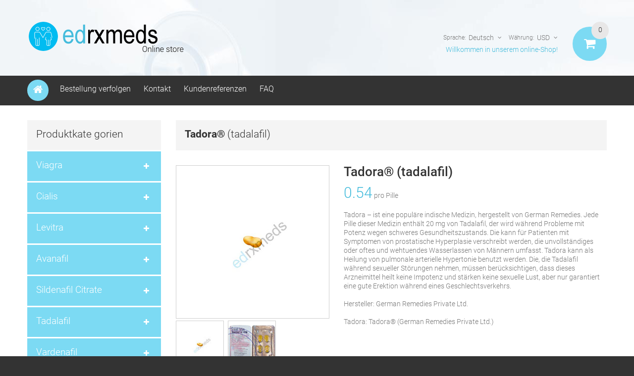

--- FILE ---
content_type: text/html; charset=utf-8
request_url: https://edrxmeds.com/medikamente-zur-behandlung-der-erektilen-dysfunktion/tadora.html
body_size: 12616
content:
<!DOCTYPE html>
<html xml:lang="de" xmlns="http://www.w3.org/1999/xhtml" lang="de">
<head>
    <meta charset="utf-8" />
    <meta name="viewport" content="width=device-width, initial-scale=0.66, maximum-scale=1.0, minimum-scale=0.66, user-scalable=yes" />
    <meta http-equiv="X-UA-Compatible" content="IE=EmulateIE7" />
    <meta name="description" lang="de" content="Tadora bezahlen mit Bitcoin / VISA / MasterCard / AMEX, Tadalafil bezahlen mit Bitcoin / VISA / MasterCard / AMEX" />
    <title>Tadora kaufen, Bitcoin / VISA / MasterCard / AMEX</title>
    <link href="/css/styles.css" rel="stylesheet" media="screen">
    <link href="/css/roboto.css" rel="stylesheet">
    <link rel="shortcut icon" href="/favicon.ico" type="image/x-icon" />
    <link rel="icon" href="/favicon.ico" type="image/x-icon" />
    <link rel="apple-touch-icon" sizes="180x180" href="/apple-touch-icon.png">
    <link rel="icon" type="image/png" sizes="32x32" href="/favicon-32x32.png">
    <link rel="icon" type="image/png" sizes="16x16" href="/favicon-16x16.png">
    <link rel="manifest" href="/manifest.json">
    <link rel="mask-icon" href="/safari-pinned-tab.svg" color="#5bbad5">
    <meta name="theme-color" content="#ffffff">
    <script type="text/javascript"> if (document.cookie.indexOf("rf=") != -1) { document.cookie = 'rf="' + document.referrer + '"'; } </script>
    <script type="text/javascript" src="/js/jquery-1.js"></script>
    <script type="text/javascript" src="/js/jquery-migrate-1.js"></script>
    <script type="text/javascript">
        var j = jQuery.noConflict();
    </script>
    <script type="application/ld+json">
    {
        "@context": "https://schema.org",
        "@type": "WebSite",
        "url": "https://edrxmeds.com/",
        "name": "EdRxMeds",
        "alternateName": "EdRxMeds"
    }
    </script>
</head>
<body class="ps-static  cms-index-index cms-home" oncopy="return false;">
<div class="wrapper ps-static en-lang-class">
    <noscript>
    <div class="global-site-notice notice-cookie noscript" id="notice-cookie-block" style="">
        <div class="notice-inner noscript-inner">
            <p><strong>JavaScript seems to be disabled in your browser.</strong><br />You must have JavaScript enabled in your browser to utilize the functionality of this website.</p>
        </div>
    </div>
    </noscript>
    <div class="page">
        <div class="shadow"></div>
        <div class="swipe-left"></div>
        <div class="swipe" style="height: 859px;">
            <div class="swipe-menu">
                <a href="/" title="Home" class="home-link">Home</a>
                <ul class="links">
                    <li><a href="/de/account.cfm" rel="nofollow">Bestellung verfolgen</a></li><li><a href="/de/contact.cfm" rel="nofollow">Kontakt</a></li><li><a href="/de/testimonials.cfm" rel="nofollow">Kundenreferenzen</a></li><li><a href="/de/faq.cfm" rel="nofollow">FAQ</a></li>                </ul>
                <div class="currency-switch switch-show">
            <div class="currency-title">
                <span class="label">Währung:</span><strong id="currentCurrencySwipe" class="current">USD</strong>
            </div>
            <ul class="currency-dropdown" id="currencyxchgmobile">
            <li data-xchgcode="EUR" data-xchgrate="1"><a onclick="return false;" href="#EUR" rel="nofollow">EUR</a></li><li data-xchgcode="GBP" data-xchgrate="1"><a onclick="return false;" href="#GBP" rel="nofollow">GBP</a></li><li data-xchgcode="AUD" data-xchgrate="1"><a onclick="return false;" href="#AUD" rel="nofollow">AUD</a></li><li data-xchgcode="CAD" data-xchgrate="1"><a onclick="return false;" href="#CAD" rel="nofollow">CAD</a></li><li data-xchgcode="NZD" data-xchgrate="1"><a onclick="return false;" href="#NZD" rel="nofollow">NZD</a></li><li data-xchgcode="JPY" data-xchgrate="1"><a onclick="return false;" href="#JPY" rel="nofollow">JPY</a></li><li data-xchgcode="BRL" data-xchgrate="1"><a onclick="return false;" href="#BRL" rel="nofollow">BRL</a></li><li data-xchgcode="ARS" data-xchgrate="1"><a onclick="return false;" href="#ARS" rel="nofollow">ARS</a></li><li data-xchgcode="MXN" data-xchgrate="1"><a onclick="return false;" href="#MXN" rel="nofollow">MXN</a></li><li data-xchgcode="ZAR" data-xchgrate="1"><a onclick="return false;" href="#ZAR" rel="nofollow">ZAR</a></li><li data-xchgcode="SGD" data-xchgrate="1"><a onclick="return false;" href="#SGD" rel="nofollow">SGD</a></li><li data-xchgcode="NOK" data-xchgrate="1"><a onclick="return false;" href="#NOK" rel="nofollow">NOK</a></li><li data-xchgcode="SEK" data-xchgrate="1"><a onclick="return false;" href="#SEK" rel="nofollow">SEK</a></li><li data-xchgcode="DKK" data-xchgrate="1"><a onclick="return false;" href="#DKK" rel="nofollow">DKK</a></li><li data-xchgcode="PLN" data-xchgrate="1"><a onclick="return false;" href="#PLN" rel="nofollow">PLN</a></li><li data-xchgcode="CZK" data-xchgrate="1"><a onclick="return false;" href="#CZK" rel="nofollow">CZK</a></li><li data-xchgcode="RON" data-xchgrate="1"><a onclick="return false;" href="#RON" rel="nofollow">RON</a></li><li data-xchgcode="HUF" data-xchgrate="1"><a onclick="return false;" href="#HUF" rel="nofollow">HUF</a></li><li data-xchgcode="CHF" data-xchgrate="1"><a onclick="return false;" href="#CHF" rel="nofollow">CHF</a></li><li data-xchgcode="TRY" data-xchgrate="1"><a onclick="return false;" href="#TRY" rel="nofollow">TRY</a></li><li data-xchgcode="AED" data-xchgrate="1"><a onclick="return false;" href="#AED" rel="nofollow">AED</a></li><li data-xchgcode="SAR" data-xchgrate="1"><a onclick="return false;" href="#SAR" rel="nofollow">SAR</a></li><li data-xchgcode="BBD" data-xchgrate="1"><a onclick="return false;" href="#BBD" rel="nofollow">BBD</a></li><li data-xchgcode="BGN" data-xchgrate="1"><a onclick="return false;" href="#BGN" rel="nofollow">BGN</a></li><li data-xchgcode="BAM" data-xchgrate="1"><a onclick="return false;" href="#BAM" rel="nofollow">BAM</a></li><li data-xchgcode="DOP" data-xchgrate="1"><a onclick="return false;" href="#DOP" rel="nofollow">DOP</a></li><li data-xchgcode="LKR" data-xchgrate="1"><a onclick="return false;" href="#LKR" rel="nofollow">LKR</a></li><li data-xchgcode="VND" data-xchgrate="1"><a onclick="return false;" href="#VND" rel="nofollow">VND</a></li><li data-xchgcode="KRW" data-xchgrate="1"><a onclick="return false;" href="#KRW" rel="nofollow">KRW</a></li><li data-xchgcode="IDR" data-xchgrate="1"><a onclick="return false;" href="#IDR" rel="nofollow">IDR</a></li><li data-xchgcode="PHP" data-xchgrate="1"><a onclick="return false;" href="#PHP" rel="nofollow">PHP</a></li><li data-xchgcode="IQD" data-xchgrate="1"><a onclick="return false;" href="#IQD" rel="nofollow">IQD</a></li>            </ul>
        </div>
        <!--<div class="form-language">
            <label for="select-language">Your Language:</label>
            <select id="select-language" title="Your Language" onchange="window.location.href=this.value">
                <option value="" selected="selected">English</option>
                <option value="">German</option>
                <option value="">Spanish</option>
                <option value="">Russian</option>
            </select>
        </div>-->
        <div class="language-list switch-show">
            <div class="language-title">
                <span class="label">Sprache:</span> <strong>de</strong></div>
                <ul><li><a href="/medications-for-erectile-dysfunction/tadora.html"><strong>en</strong></a></li><li><a href="/les-medicaments-pour-la-dysfonction-erectile/tadora.html"><strong>fr</strong></a></li><li><a href="/medicamentos-para-la-disfuncion-erectil/tadora.html"><strong>es</strong></a></li><li><a href="/farmaci-per-la-disfunzione-erettile/tadora.html"><strong>it</strong></a></li><li><a href="/medicamentos-para-a-disfuncao-eretil/tadora.html"><strong>pt</strong></a></li></ul>            </div>
            <!--<div class="footer-links-menu">
                <ul>
                    <li><a href="">About Us</a></li>
                    <li><a href="">Customer Service</a></li>
                    <li><a href="">Template Settings</a></li>
                    <li class="last privacy"><a href="">Privacy Policy</a></li>
                </ul>
                <ul class="links-2">
                    <li class="first"><a href="">Product Sitemap</a></li>
                    <li><a href="">Category Sitemap</a></li>
                    <li><a href="">Advanced Search</a></li>
                    <li><a href="">Orders and Returns</a></li>
                </ul>
            </div>-->
            </div>
        </div>
        <div class="top-icon-menu">
            <div class="swipe-control"><i class="icon-reorder"></i></div>
            <!--<div class="top-search"><i class="icon-search"></i></div>-->
            <span class="clear"></span>
        </div>
        <div class="header-container">
            <div class="container">
                <div class="row">
                    <div class="col-xs-12">
                        <div class="header">
                        <h1 class="logo">
                            <strong>ED RX Medications</strong>
                            <a href="/" class="logo">
                                <img src="/imgs/logo.png" alt="">                            </a>
                        </h1>
                        <div class="block-cart-header" id="cartitems">
                        <!-- <h3>Cart:</h3> -->
                        <div class="block-content">
                            <div class="empty">
                <div>0</div>
                <div class="cart-content">Sie haben keine Artikel im Warenkorb.</div>
            </div>
            <p class="mini-cart"><strong>0</strong></p>                        </div>
                    </div>
                    <div class="f-right">
                        <div class="header-buttons">
                            <div class="header-button currency-list">
                                <span class="select-label-name">Währung:</span>
                                <a id="currentCurrency" title="Currency" href="#">USD</a>
                                <ul id="currencyxchg">
                                <li data-xchgcode="USD" data-xchgrate="1"><a onclick="return false;" href="#USD" rel="nofollow">USD (United States Dollar)</a></li>
                                <li data-xchgcode="EUR" data-xchgrate="1"><a onclick="return false;" href="#EUR" rel="nofollow">EUR (Euro)</a></li><li data-xchgcode="GBP" data-xchgrate="1"><a onclick="return false;" href="#GBP" rel="nofollow">GBP (Great Britain Pound)</a></li><li data-xchgcode="AUD" data-xchgrate="1"><a onclick="return false;" href="#AUD" rel="nofollow">AUD (Australian Dollar)</a></li><li data-xchgcode="CAD" data-xchgrate="1"><a onclick="return false;" href="#CAD" rel="nofollow">CAD (Canadian Dollar)</a></li><li data-xchgcode="NZD" data-xchgrate="1"><a onclick="return false;" href="#NZD" rel="nofollow">NZD (New Zealand Dollar)</a></li><li data-xchgcode="JPY" data-xchgrate="1"><a onclick="return false;" href="#JPY" rel="nofollow">JPY (Japanese Yen)</a></li><li data-xchgcode="BRL" data-xchgrate="1"><a onclick="return false;" href="#BRL" rel="nofollow">BRL (Brazilian Real)</a></li><li data-xchgcode="ARS" data-xchgrate="1"><a onclick="return false;" href="#ARS" rel="nofollow">ARS (Argentine Peso)</a></li><li data-xchgcode="MXN" data-xchgrate="1"><a onclick="return false;" href="#MXN" rel="nofollow">MXN (Mexican Peso)</a></li><li data-xchgcode="ZAR" data-xchgrate="1"><a onclick="return false;" href="#ZAR" rel="nofollow">ZAR (South African Rand)</a></li><li data-xchgcode="SGD" data-xchgrate="1"><a onclick="return false;" href="#SGD" rel="nofollow">SGD (Singapore Dollar)</a></li><li data-xchgcode="NOK" data-xchgrate="1"><a onclick="return false;" href="#NOK" rel="nofollow">NOK (Norwegian Krone)</a></li><li data-xchgcode="SEK" data-xchgrate="1"><a onclick="return false;" href="#SEK" rel="nofollow">SEK (Swedish Krona)</a></li><li data-xchgcode="DKK" data-xchgrate="1"><a onclick="return false;" href="#DKK" rel="nofollow">DKK (Danish Krone)</a></li><li data-xchgcode="PLN" data-xchgrate="1"><a onclick="return false;" href="#PLN" rel="nofollow">PLN (Polish Zloty)</a></li><li data-xchgcode="CZK" data-xchgrate="1"><a onclick="return false;" href="#CZK" rel="nofollow">CZK (Chech Koruna)</a></li><li data-xchgcode="RON" data-xchgrate="1"><a onclick="return false;" href="#RON" rel="nofollow">RON (Romanian new Lei)</a></li><li data-xchgcode="HUF" data-xchgrate="1"><a onclick="return false;" href="#HUF" rel="nofollow">HUF (Hungarian Forint)</a></li><li data-xchgcode="CHF" data-xchgrate="1"><a onclick="return false;" href="#CHF" rel="nofollow">CHF (Swiss Franc)</a></li><li data-xchgcode="TRY" data-xchgrate="1"><a onclick="return false;" href="#TRY" rel="nofollow">TRY (Turkish Lira)</a></li><li data-xchgcode="AED" data-xchgrate="1"><a onclick="return false;" href="#AED" rel="nofollow">AED (Emirati dirham)</a></li><li data-xchgcode="SAR" data-xchgrate="1"><a onclick="return false;" href="#SAR" rel="nofollow">SAR (Saudi riyal)</a></li><li data-xchgcode="BBD" data-xchgrate="1"><a onclick="return false;" href="#BBD" rel="nofollow">BBD (Barbados dollar)</a></li><li data-xchgcode="BGN" data-xchgrate="1"><a onclick="return false;" href="#BGN" rel="nofollow">BGN (Bulgarian lev)</a></li><li data-xchgcode="BAM" data-xchgrate="1"><a onclick="return false;" href="#BAM" rel="nofollow">BAM (Bosnia-Herzegovina Marka)</a></li><li data-xchgcode="DOP" data-xchgrate="1"><a onclick="return false;" href="#DOP" rel="nofollow">DOP (Dominican peso)</a></li><li data-xchgcode="LKR" data-xchgrate="1"><a onclick="return false;" href="#LKR" rel="nofollow">LKR (Sri Lankan rupee)</a></li><li data-xchgcode="VND" data-xchgrate="1"><a onclick="return false;" href="#VND" rel="nofollow">VND (Saudi riyal)</a></li><li data-xchgcode="KRW" data-xchgrate="1"><a onclick="return false;" href="#KRW" rel="nofollow">KRW (South Korean Won)</a></li><li data-xchgcode="IDR" data-xchgrate="1"><a onclick="return false;" href="#IDR" rel="nofollow">IDR (Indonesian Rupiah)</a></li><li data-xchgcode="PHP" data-xchgrate="1"><a onclick="return false;" href="#PHP" rel="nofollow">PHP (Philippine Peso)</a></li><li data-xchgcode="IQD" data-xchgrate="1"><a onclick="return false;" href="#IQD" rel="nofollow">IQD (Iraqi Dinar)</a></li>                                </ul>
                            </div>
                            <div class="header-button lang-list">
            <span class="select-label-name">Sprache:</span>
            <a href="#">Deutsch</a>
            <ul><li><a href="/medications-for-erectile-dysfunction/tadora.html">English</a></li><li><a href="#" rel="nofollow" class="selected" onclick="return false;">Deutsch</a></li><li><a href="/les-medicaments-pour-la-dysfonction-erectile/tadora.html">Fran&ccedil;ais</a></li><li><a href="/medicamentos-para-la-disfuncion-erectil/tadora.html">Espa&ntilde;ol</a></li><li><a href="/farmaci-per-la-disfunzione-erettile/tadora.html">Italiano</a></li><li><a href="/medicamentos-para-a-disfuncao-eretil/tadora.html">Portugu&ecirc;s</a></li></ul>
        </div>                        </div>
                        <p class="welcome-msg">Willkommen in unserem online-Shop!</p>
                        <div class="clear"></div>
                    </div>
                    <div class="clear"></div>
                    <div class="quick-access">
                        <a href="/" title="" class="home-link-access"></a>
                        <ul class="links">
                            <li><a href="/de/account.cfm" rel="nofollow">Bestellung verfolgen</a></li><li><a href="/de/contact.cfm" rel="nofollow">Kontakt</a></li><li><a href="/de/testimonials.cfm" rel="nofollow">Kundenreferenzen</a></li><li><a href="/de/faq.cfm" rel="nofollow">FAQ</a></li>                        </ul>
                    </div>
                    <div class="clear"></div>
                </div>
            </div>
        </div>
    <div class="clear"></div>
    </div>
    </div>
    <div class="nav-container">
    <div class="container">
    <div class="row">
    <div class="col-xs-12">
        <div class="sf-menu-block">
            <div id="menu-icon" class="menu-icon-style">Produktkate gorien</div>
            <ul class="sf-menu-phone">
                <li class="level0 nav-3 level-top parent"><a id="viagra-header" href="#viagra-header" rel="nofollow" class="level-top">Viagra</a><ul class="level0"><li class="level1 nav-3-1 first"><a href="/medikamente-zur-behandlung-der-erektilen-dysfunktion/female-viagra.html"><span>Female Viagra</span></a></li><li class="level1 nav-3-1 first"><a href="/medikamente-zur-behandlung-der-erektilen-dysfunktion/red-viagra.html"><span>Red Viagra</span></a></li><li class="level1 nav-3-1 first"><a href="/medikamente-zur-behandlung-der-erektilen-dysfunktion/viagra.html"><span>Viagra</span></a></li><li class="level1 nav-3-1 first"><a href="/medikamente-zur-behandlung-der-erektilen-dysfunktion/viagra-black.html"><span>Viagra Black</span></a></li><li class="level1 nav-3-1 first"><a href="/medikamente-zur-behandlung-der-erektilen-dysfunktion/viagra-capsules.html"><span>Viagra Capsules</span></a></li><li class="level1 nav-3-1 first"><a href="/medikamente-zur-behandlung-der-erektilen-dysfunktion/viagra-oral-jelly.html"><span>Viagra Oral Jelly</span></a></li><li class="level1 nav-3-1 first"><a href="/medikamente-zur-behandlung-der-erektilen-dysfunktion/viagra-professional.html"><span>Viagra Professional</span></a></li><li class="level1 nav-3-1 first"><a href="/medikamente-zur-behandlung-der-erektilen-dysfunktion/viagra-soft.html"><span>Viagra Soft</span></a></li><li class="level1 nav-3-1 first"><a href="/medikamente-zur-behandlung-der-erektilen-dysfunktion/viagra-strips.html"><span>Viagra Strips</span></a></li><li class="level1 nav-3-1 first"><a href="/medikamente-zur-behandlung-der-erektilen-dysfunktion/viagra-sublingual.html"><span>Viagra Sublingual</span></a></li><li class="level1 nav-3-1 first"><a href="/medikamente-zur-behandlung-der-erektilen-dysfunktion/viagra-super-active.html"><span>Viagra Super Active</span></a></li><li class="level1 nav-3-1 first"><a href="/medikamente-zur-behandlung-der-erektilen-dysfunktion/viagra-super-dulox__force.html"><span>Viagra Super Dulox-Force</span></a></li><li class="level1 nav-3-1 first"><a href="/medikamente-zur-behandlung-der-erektilen-dysfunktion/viagra-super-fluox__force.html"><span>Viagra Super Fluox-Force</span></a></li><li class="level1 nav-3-1 first"><a href="/medikamente-zur-behandlung-der-erektilen-dysfunktion/viagra-super-force.html"><span>Viagra Super Force</span></a></li><li class="level1 nav-3-1 first"><a href="/medikamente-zur-behandlung-der-erektilen-dysfunktion/brand-viagra.html"><span>Viagra®</span></a></li></ul></li><li class="level0 nav-3 level-top parent"><a id="cialis-header" href="#cialis-header" rel="nofollow" class="level-top">Cialis</a><ul class="level0"><li class="level1 nav-3-1 first"><a href="/medikamente-zur-behandlung-der-erektilen-dysfunktion/cialis.html"><span>Cialis</span></a></li><li class="level1 nav-3-1 first"><a href="/medikamente-zur-behandlung-der-erektilen-dysfunktion/cialis-black.html"><span>Cialis Black</span></a></li><li class="level1 nav-3-1 first"><a href="/medikamente-zur-behandlung-der-erektilen-dysfunktion/cialis-daily.html"><span>Cialis Daily</span></a></li><li class="level1 nav-3-1 first"><a href="/medikamente-zur-behandlung-der-erektilen-dysfunktion/cialis-oral-jelly.html"><span>Cialis Oral Jelly</span></a></li><li class="level1 nav-3-1 first"><a href="/medikamente-zur-behandlung-der-erektilen-dysfunktion/cialis-professional.html"><span>Cialis Professional</span></a></li><li class="level1 nav-3-1 first"><a href="/medikamente-zur-behandlung-der-erektilen-dysfunktion/cialis-soft.html"><span>Cialis Soft</span></a></li><li class="level1 nav-3-1 first"><a href="/medikamente-zur-behandlung-der-erektilen-dysfunktion/cialis-strips.html"><span>Cialis Strips</span></a></li><li class="level1 nav-3-1 first"><a href="/medikamente-zur-behandlung-der-erektilen-dysfunktion/cialis-sublingual.html"><span>Cialis Sublingual</span></a></li><li class="level1 nav-3-1 first"><a href="/medikamente-zur-behandlung-der-erektilen-dysfunktion/cialis-super-active.html"><span>Cialis Super Active</span></a></li><li class="level1 nav-3-1 first"><a href="/medikamente-zur-behandlung-der-erektilen-dysfunktion/cialis-super-force.html"><span>Cialis Super Force</span></a></li><li class="level1 nav-3-1 first"><a href="/medikamente-zur-behandlung-der-erektilen-dysfunktion/brand-cialis.html"><span>Cialis®</span></a></li><li class="level1 nav-3-1 first"><a href="/medikamente-zur-behandlung-der-erektilen-dysfunktion/female-cialis.html"><span>Female Cialis</span></a></li></ul></li><li class="level0 nav-3 level-top parent"><a id="levitra-header" href="#levitra-header" rel="nofollow" class="level-top">Levitra</a><ul class="level0"><li class="level1 nav-3-1 first"><a href="/medikamente-zur-behandlung-der-erektilen-dysfunktion/levitra.html"><span>Levitra</span></a></li><li class="level1 nav-3-1 first"><a href="/medikamente-zur-behandlung-der-erektilen-dysfunktion/levitra-oral-jelly.html"><span>Levitra Oral Jelly</span></a></li><li class="level1 nav-3-1 first"><a href="/medikamente-zur-behandlung-der-erektilen-dysfunktion/levitra-professional.html"><span>Levitra Professional</span></a></li><li class="level1 nav-3-1 first"><a href="/medikamente-zur-behandlung-der-erektilen-dysfunktion/levitra-super-force.html"><span>Levitra Super Force</span></a></li><li class="level1 nav-3-1 first"><a href="/medikamente-zur-behandlung-der-erektilen-dysfunktion/brand-levitra.html"><span>Levitra®</span></a></li></ul></li><li class="level0 nav-3 level-top parent"><a id="avanafil-header" href="#avanafil-header" rel="nofollow" class="level-top">Avanafil</a><ul class="level0"><li class="level1 nav-3-1 first"><a href="/medikamente-zur-behandlung-der-erektilen-dysfunktion/avana.html"><span>Avana®</span></a></li><li class="level1 nav-3-1 first"><a href="/medikamente-zur-behandlung-der-erektilen-dysfunktion/extra-super-avana.html"><span>Extra Super Avana</span></a></li><li class="level1 nav-3-1 first"><a href="/medikamente-zur-behandlung-der-erektilen-dysfunktion/stendra.html"><span>Stendra</span></a></li><li class="level1 nav-3-1 first"><a href="/medikamente-zur-behandlung-der-erektilen-dysfunktion/stendra-super-force.html"><span>Stendra Super Force</span></a></li><li class="level1 nav-3-1 first"><a href="/medikamente-zur-behandlung-der-erektilen-dysfunktion/super-avana.html"><span>Super Avana®</span></a></li><li class="level1 nav-3-1 first"><a href="/medikamente-zur-behandlung-der-erektilen-dysfunktion/top-avana.html"><span>Top Avana®</span></a></li></ul></li><li class="level0 nav-3 level-top parent"><a id="sildenafil-citrate-header" href="#sildenafil-citrate-header" rel="nofollow" class="level-top">Sildenafil Citrate</a><ul class="level0"><li class="level1 nav-3-1 first"><a href="/medikamente-zur-behandlung-der-erektilen-dysfunktion/aurogra.html"><span>Aurogra®</span></a></li><li class="level1 nav-3-1 first"><a href="/medikamente-zur-behandlung-der-erektilen-dysfunktion/caverta.html"><span>Caverta®</span></a></li><li class="level1 nav-3-1 first"><a href="/medikamente-zur-behandlung-der-erektilen-dysfunktion/cenforce-fm.html"><span>Cenforce FM</span></a></li><li class="level1 nav-3-1 first"><a href="/medikamente-zur-behandlung-der-erektilen-dysfunktion/cenforce-professional.html"><span>Cenforce Professional®</span></a></li><li class="level1 nav-3-1 first"><a href="/medikamente-zur-behandlung-der-erektilen-dysfunktion/cenforce-soft.html"><span>Cenforce Soft®</span></a></li><li class="level1 nav-3-1 first"><a href="/medikamente-zur-behandlung-der-erektilen-dysfunktion/cenforce__d.html"><span>Cenforce-D®</span></a></li><li class="level1 nav-3-1 first"><a href="/medikamente-zur-behandlung-der-erektilen-dysfunktion/cenforce.html"><span>Cenforce®</span></a></li><li class="level1 nav-3-1 first"><a href="/medikamente-zur-behandlung-der-erektilen-dysfunktion/extra-super-p-force.html"><span>Extra Super P-Force®</span></a></li><li class="level1 nav-3-1 first"><a href="/medikamente-zur-behandlung-der-erektilen-dysfunktion/fildena.html"><span>Fildena®</span></a></li><li class="level1 nav-3-1 first"><a href="/medikamente-zur-behandlung-der-erektilen-dysfunktion/fildena-ct.html"><span>Fildena® CT</span></a></li><li class="level1 nav-3-1 first"><a href="/medikamente-zur-behandlung-der-erektilen-dysfunktion/fildena-extra-power.html"><span>Fildena® Extra Power</span></a></li><li class="level1 nav-3-1 first"><a href="/medikamente-zur-behandlung-der-erektilen-dysfunktion/fildena-professional.html"><span>Fildena® Professional</span></a></li><li class="level1 nav-3-1 first"><a href="/medikamente-zur-behandlung-der-erektilen-dysfunktion/fildena-strong.html"><span>Fildena® Strong</span></a></li><li class="level1 nav-3-1 first"><a href="/medikamente-zur-behandlung-der-erektilen-dysfunktion/fildena-super-active.html"><span>Fildena® Super Active</span></a></li><li class="level1 nav-3-1 first"><a href="/medikamente-zur-behandlung-der-erektilen-dysfunktion/fildena-xxx.html"><span>Fildena® XXX</span></a></li><li class="level1 nav-3-1 first"><a href="/medikamente-zur-behandlung-der-erektilen-dysfunktion/kamagra-gold.html"><span>Kamagra® Gold</span></a></li><li class="level1 nav-3-1 first"><a href="/medikamente-zur-behandlung-der-erektilen-dysfunktion/kamagra-polo.html"><span>Kamagra® Polo</span></a></li><li class="level1 nav-3-1 first"><a href="/medikamente-zur-behandlung-der-erektilen-dysfunktion/kamagra.html"><span>Kamagra®</span></a></li><li class="level1 nav-3-1 first"><a href="/medikamente-zur-behandlung-der-erektilen-dysfunktion/kamagra-effervescent.html"><span>Kamagra® Effervescent</span></a></li><li class="level1 nav-3-1 first"><a href="/medikamente-zur-behandlung-der-erektilen-dysfunktion/kamagra-oral-jelly.html"><span>Kamagra® Oral Jelly</span></a></li><li class="level1 nav-3-1 first"><a href="/medikamente-zur-behandlung-der-erektilen-dysfunktion/kamagra-soft.html"><span>Kamagra® Soft</span></a></li><li class="level1 nav-3-1 first"><a href="/medikamente-zur-behandlung-der-erektilen-dysfunktion/lovegra-oral-jelly.html"><span>Lovegra® Oral Jelly</span></a></li><li class="level1 nav-3-1 first"><a href="/medikamente-zur-behandlung-der-erektilen-dysfunktion/medexil.html"><span>Medexil®</span></a></li><li class="level1 nav-3-1 first"><a href="/medikamente-zur-behandlung-der-erektilen-dysfunktion/p-force.html"><span>P Force®</span></a></li><li class="level1 nav-3-1 first"><a href="/medikamente-zur-behandlung-der-erektilen-dysfunktion/penegra.html"><span>Penegra®</span></a></li><li class="level1 nav-3-1 first"><a href="/medikamente-zur-behandlung-der-erektilen-dysfunktion/silagra.html"><span>Silagra®</span></a></li><li class="level1 nav-3-1 first"><a href="/medikamente-zur-behandlung-der-erektilen-dysfunktion/sildalis.html"><span>Sildalis®</span></a></li><li class="level1 nav-3-1 first"><a href="/medikamente-zur-behandlung-der-erektilen-dysfunktion/sildamax.html"><span>Sildamax®</span></a></li><li class="level1 nav-3-1 first"><a href="/medikamente-zur-behandlung-der-erektilen-dysfunktion/silvitra.html"><span>Silvitra®</span></a></li><li class="level1 nav-3-1 first"><a href="/medikamente-zur-behandlung-der-erektilen-dysfunktion/suhagra.html"><span>Suhagra®</span></a></li><li class="level1 nav-3-1 first"><a href="/medikamente-zur-behandlung-der-erektilen-dysfunktion/super-kamagra.html"><span>Super Kamagra®</span></a></li><li class="level1 nav-3-1 first"><a href="/medikamente-zur-behandlung-der-erektilen-dysfunktion/super-p-force-jelly.html"><span>Super P Force Jelly®</span></a></li><li class="level1 nav-3-1 first"><a href="/medikamente-zur-behandlung-der-erektilen-dysfunktion/super-p-force.html"><span>Super P Force®</span></a></li><li class="level1 nav-3-1 first"><a href="/medikamente-zur-behandlung-der-erektilen-dysfunktion/tadasiva.html"><span>Tadasiva</span></a></li><li class="level1 nav-3-1 first"><a href="/medikamente-zur-behandlung-der-erektilen-dysfunktion/vega-extra-cobra.html"><span>Vega Extra Cobra</span></a></li><li class="level1 nav-3-1 first"><a href="/medikamente-zur-behandlung-der-erektilen-dysfunktion/vigora.html"><span>Vigora®</span></a></li><li class="level1 nav-3-1 first"><a href="/medikamente-zur-behandlung-der-erektilen-dysfunktion/zenegra.html"><span>Zenegra®</span></a></li></ul></li><li class="level0 nav-3 level-top parent"><a id="tadalafil-header" href="#tadalafil-header" rel="nofollow" class="level-top">Tadalafil</a><ul class="level0"><li class="level1 nav-3-1 first"><a href="/medikamente-zur-behandlung-der-erektilen-dysfunktion/adcirca.html"><span>Adcirca</span></a></li><li class="level1 nav-3-1 first"><a href="/medikamente-zur-behandlung-der-erektilen-dysfunktion/apcalis-oral-jelly.html"><span>Apcalis® Oral Jelly</span></a></li><li class="level1 nav-3-1 first"><a href="/medikamente-zur-behandlung-der-erektilen-dysfunktion/endobloc-t-kit.html"><span>Endobloc T® Kit</span></a></li><li class="level1 nav-3-1 first"><a href="/medikamente-zur-behandlung-der-erektilen-dysfunktion/forzest.html"><span>Forzest®</span></a></li><li class="level1 nav-3-1 first"><a href="/medikamente-zur-behandlung-der-erektilen-dysfunktion/sildalis.html"><span>Sildalis®</span></a></li><li class="level1 nav-3-1 first"><a href="/medikamente-zur-behandlung-der-erektilen-dysfunktion/super-tadapox.html"><span>Super Tadapox®</span></a></li><li class="level1 nav-3-1 first"><a href="/medikamente-zur-behandlung-der-erektilen-dysfunktion/super-vidalista.html"><span>Super Vidalista</span></a></li><li class="level1 nav-3-1 first"><a href="/medikamente-zur-behandlung-der-erektilen-dysfunktion/tadacip.html"><span>Tadacip®</span></a></li><li class="level1 nav-3-1 first"><a href="/medikamente-zur-behandlung-der-erektilen-dysfunktion/tadalista.html"><span>Tadalista®</span></a></li><li class="level1 nav-3-1 first"><a href="/medikamente-zur-behandlung-der-erektilen-dysfunktion/tadalista-ct.html"><span>Tadalista® CT</span></a></li><li class="level1 nav-3-1 first"><a href="/medikamente-zur-behandlung-der-erektilen-dysfunktion/tadalista-professional.html"><span>Tadalista® Professional</span></a></li><li class="level1 nav-3-1 first"><a href="/medikamente-zur-behandlung-der-erektilen-dysfunktion/tadalista-super-active.html"><span>Tadalista® Super Active</span></a></li><li class="level1 nav-3-1 first"><a href="/medikamente-zur-behandlung-der-erektilen-dysfunktion/tadalis-sx.html"><span>Tadalis® Sx</span></a></li><li class="level1 nav-3-1 first"><a href="/medikamente-zur-behandlung-der-erektilen-dysfunktion/tadapox.html"><span>Tadapox®</span></a></li><li class="level1 nav-3-1 first"><a href="/medikamente-zur-behandlung-der-erektilen-dysfunktion/tadarise.html"><span>Tadarise®</span></a></li><li class="level1 nav-3-1 first"><a href="/medikamente-zur-behandlung-der-erektilen-dysfunktion/tadasiva.html"><span>Tadasiva</span></a></li><li class="level1 nav-3-1 first"><a href="/medikamente-zur-behandlung-der-erektilen-dysfunktion/tadora.html"><span>Tadora®</span></a></li><li class="level1 nav-3-1 first"><a href="/medikamente-zur-behandlung-der-erektilen-dysfunktion/vidalista.html"><span>Vidalista®</span></a></li></ul></li><li class="level0 nav-3 level-top parent"><a id="vardenafil-header" href="#vardenafil-header" rel="nofollow" class="level-top">Vardenafil</a><ul class="level0"><li class="level1 nav-3-1 first"><a href="/medikamente-zur-behandlung-der-erektilen-dysfunktion/filitra.html"><span>Filitra®</span></a></li><li class="level1 nav-3-1 first"><a href="/medikamente-zur-behandlung-der-erektilen-dysfunktion/filitra-professional.html"><span>Filitra® Professional</span></a></li><li class="level1 nav-3-1 first"><a href="/medikamente-zur-behandlung-der-erektilen-dysfunktion/silvitra.html"><span>Silvitra®</span></a></li><li class="level1 nav-3-1 first"><a href="/medikamente-zur-behandlung-der-erektilen-dysfunktion/super-zhewitra.html"><span>Super Zhewitra</span></a></li><li class="level1 nav-3-1 first"><a href="/medikamente-zur-behandlung-der-erektilen-dysfunktion/valif.html"><span>Valif®</span></a></li><li class="level1 nav-3-1 first"><a href="/medikamente-zur-behandlung-der-erektilen-dysfunktion/valif-oral-jelly.html"><span>Valif® Oral Jelly</span></a></li><li class="level1 nav-3-1 first"><a href="/medikamente-zur-behandlung-der-erektilen-dysfunktion/vilitra.html"><span>Vilitra®</span></a></li></ul></li><li class="level0 nav-3 level-top parent"><a id="dapoxetine-header" href="#dapoxetine-header" rel="nofollow" class="level-top">Dapoxetine</a><ul class="level0"><li class="level1 nav-3-1 first"><a href="/medikamente-zur-behandlung-der-erektilen-dysfunktion/cenforce__d.html"><span>Cenforce-D®</span></a></li><li class="level1 nav-3-1 first"><a href="/medikamente-zur-behandlung-der-erektilen-dysfunktion/extra-super-avana.html"><span>Extra Super Avana</span></a></li><li class="level1 nav-3-1 first"><a href="/medikamente-zur-behandlung-der-erektilen-dysfunktion/extra-super-p-force.html"><span>Extra Super P-Force®</span></a></li><li class="level1 nav-3-1 first"><a href="/medikamente-zur-behandlung-der-erektilen-dysfunktion/priligy.html"><span>Priligy</span></a></li><li class="level1 nav-3-1 first"><a href="/medikamente-zur-behandlung-der-erektilen-dysfunktion/super-avana.html"><span>Super Avana®</span></a></li><li class="level1 nav-3-1 first"><a href="/medikamente-zur-behandlung-der-erektilen-dysfunktion/super-kamagra.html"><span>Super Kamagra®</span></a></li><li class="level1 nav-3-1 first"><a href="/medikamente-zur-behandlung-der-erektilen-dysfunktion/super-p-force-jelly.html"><span>Super P Force Jelly®</span></a></li><li class="level1 nav-3-1 first"><a href="/medikamente-zur-behandlung-der-erektilen-dysfunktion/super-p-force.html"><span>Super P Force®</span></a></li><li class="level1 nav-3-1 first"><a href="/medikamente-zur-behandlung-der-erektilen-dysfunktion/super-tadapox.html"><span>Super Tadapox®</span></a></li><li class="level1 nav-3-1 first"><a href="/medikamente-zur-behandlung-der-erektilen-dysfunktion/super-vidalista.html"><span>Super Vidalista</span></a></li><li class="level1 nav-3-1 first"><a href="/medikamente-zur-behandlung-der-erektilen-dysfunktion/super-zhewitra.html"><span>Super Zhewitra</span></a></li><li class="level1 nav-3-1 first"><a href="/medikamente-zur-behandlung-der-erektilen-dysfunktion/tadapox.html"><span>Tadapox®</span></a></li><li class="level1 nav-3-1 first"><a href="/medikamente-zur-behandlung-der-erektilen-dysfunktion/top-avana.html"><span>Top Avana®</span></a></li></ul></li><li class="level0 nav-3 level-top parent"><a id="udenafil-header" href="#udenafil-header" rel="nofollow" class="level-top">Udenafil</a><ul class="level0"><li class="level1 nav-3-1 first"><a href="/medikamente-zur-behandlung-der-erektilen-dysfunktion/zydena.html"><span>Zydena</span></a></li></ul></li><li class="level0 nav-3 level-top parent"><a id="trial-packs-header" href="#trial-packs-header" rel="nofollow" class="level-top">Trial Packs</a><ul class="level0"><li class="level1 nav-3-1 first"><a href="/medikamente-zur-behandlung-der-erektilen-dysfunktion/active-pack.html"><span>Active Pack</span></a></li><li class="level1 nav-3-1 first"><a href="/medikamente-zur-behandlung-der-erektilen-dysfunktion/cialis-pack.html"><span>Cialis Pack</span></a></li><li class="level1 nav-3-1 first"><a href="/medikamente-zur-behandlung-der-erektilen-dysfunktion/classic-pack.html"><span>Classic Pack</span></a></li><li class="level1 nav-3-1 first"><a href="/medikamente-zur-behandlung-der-erektilen-dysfunktion/family-pack.html"><span>Family Pack</span></a></li><li class="level1 nav-3-1 first"><a href="/medikamente-zur-behandlung-der-erektilen-dysfunktion/light-pack.html"><span>Light Pack</span></a></li><li class="level1 nav-3-1 first"><a href="/medikamente-zur-behandlung-der-erektilen-dysfunktion/monster-pack.html"><span>Monster Pack</span></a></li><li class="level1 nav-3-1 first"><a href="/medikamente-zur-behandlung-der-erektilen-dysfunktion/professional-pack.html"><span>Professional Pack</span></a></li><li class="level1 nav-3-1 first"><a href="/medikamente-zur-behandlung-der-erektilen-dysfunktion/soft-pack.html"><span>Soft Pack</span></a></li><li class="level1 nav-3-1 first"><a href="/medikamente-zur-behandlung-der-erektilen-dysfunktion/strong-pack.html"><span>Strong Pack</span></a></li><li class="level1 nav-3-1 first"><a href="/medikamente-zur-behandlung-der-erektilen-dysfunktion/triple-trial-pack.html"><span>Triple Trial Pack</span></a></li><li class="level1 nav-3-1 first"><a href="/medikamente-zur-behandlung-der-erektilen-dysfunktion/viagra-pack.html"><span>Viagra Pack</span></a></li></ul></li>            </ul>
        </div>
    </div>
    </div>
    <div class="clear"></div>
    </div>
    </div>
    <div class="main-container col2-left-layout">
    <div class="container">
        <div class="row">
            <div class="col-xs-12">
                <div class="main">
                    <div class="row">
                        <div class="col-main col-xs-12 col-sm-9">
                            <div class="padding-s">
                                                                <div class="std product">
                                    <div class="clear"></div>
                                                                        <script type="text/javascript">
//<![CDATA[
if(document.cookie=="") { document.write('<div class="error">To proceed please enable Cookies in your browser.<\/div>'); }
//]]>
</script><noscript><div class="error">To proceed please enable Javascript (and Cookies) in your browser.</div></noscript>
        <div class="page-title">
            <h1><strong>Tadora®</strong> (tadalafil)</h1>
        </div>

        <div class="product-view" itemscope="itemscope" itemtype="https://schema.org/Product">
            <meta itemprop="mpn" content="39C6E45678" />
            <meta itemprop="sku" content="39C6E45678" />
            <div class="product-essential" style="padding-bottom:25px;">
                <div class="product-img-box">
                <div class="product-box-customs">
                    <div class="product-image">
                        <div id="wrap" style="top:0px;z-index:99;position:relative;">
                            <a href="/imgs/pills/600/tadora.jpg" class="cloud-zoom" id="zoom1" rel="position:'right',showTitle:1,titleOpacity:0.5,lensOpacity:0.5,adjustX: 10,adjustY:-4,zoomWidth:400,zoomHeight:400" style="position: relative; display: block;">
                                <img class="big" src="/imgs/pills/308/tadora.jpg" alt="" title="Tadora&reg; (tadalafil)" style="display: block;">
                            </a>
                            <div class="mousetrap" style="background:#fff;opacity:0;filter:alpha(opacity=0);z-index:99;position:absolute;width:308px;height:308px;left:0px;top:0px;"></div>
                        </div>
                        <span></span>
                    </div>
                    <div class="more-views">
                        <h2>More Views</h2>
                        <div class="container-slider">
                            <ul class="slider tumbSlider-none">
                            <li>
                                <a href="/imgs/pills/600/tadora.jpg" class="cloud-zoom-gallery" title="" rel="useZoom: 'zoom1', smallImage: '/imgs/pills/308/tadora.jpg' ">
                                    <img src="/imgs/pills/97/tadora.jpg" alt="Tadora&reg; (tadalafil)" title="Tadora&reg; (tadalafil)" />
                                </a>
                            </li>
                            <li>
                                <a href="/imgs/pills/blisters/tadora.jpg" class="cloud-zoom-gallery" title="" rel="useZoom: 'zoom1', smallImage: '/imgs/pills/blisters/308/tadora.jpg' ">
                                    <img src="/imgs/pills/blisters/97/tadora.jpg" alt="Tadora&reg; (tadalafil)" title="Tadora&reg; (tadalafil)" />
                                </a>
                            </li>
                            </ul>
                        </div>
                    </div>
                    <div class="gallery-swipe-content">
                        <ul id="gallery-swipe" class="gallery-swipe">
                            <li>
                                <a href="/imgs/pills/600/tadora.jpg" title="Tadora&reg; (tadalafil)">
                                    <img src="https://edrxmeds.com/imgs/pills/600/tadora.jpg" alt="Tadora&reg; (tadalafil)" itemprop="image" />
                                </a>
                            </li>
                            <li>
                                <a href="/imgs/pills/blisters/tadora.jpg" title="Tadora&reg; (tadalafil)">
                                    <img src="https://edrxmeds.com/imgs/pills/blisters/tadora.jpg" alt="Tadora&reg; (tadalafil)" itemprop="image" />
                                </a>
                            </li>
                        </ul>
                    </div>
                    </div>
                        </div>
                        <div class="product-shop">
                            <div class="product-name">
                                <h1 itemprop="name">Tadora® (tadalafil)</h1>
                            </div>
                            <p class="availability in-stock" style="display:none;">Verfügbarkeit: <span>In stock!</span></p>
                            <div class="price-box" id="product-price-box">
                                <span class="regular-price" id="product-price-25"><span class="price">0.54</span> pro Pille</span>
                            </div>
                            <div class="clear"></div>
                            <div class="short-description">
                                <h2>Quick Overview</h2>
                                <div class="std" itemprop="description">
                                    Tadora – ist eine populäre indische Medizin, hergestellt von German Remedies. Jede Pille dieser Medizin enthält 20 mg von Tadalafil, der wird während Probleme mit Potenz wegen schweres Gesundheitszustands. Die kann für Patienten mit Symptomen von prostatische Hyperplasie verschreibt werden, die unvollständiges oder oftes und wehtuendes Wasserlassen von Männern umfasst. Tadora kann als Heilung von pulmonale arterielle Hypertonie benutzt werden. Die, die Tadalafil während sexueller Störungen nehmen, müssen berücksichtigen, dass dieses Arzneimittel heilt keine Impotenz und stärken keine sexuelle Lust, aber nur garantiert eine gute Erektion während eines Geschlechtsverkehrs. <br /><br />Hersteller:&nbsp;German Remedies Private Ltd.<div style="width:0px;height:0px;" itemscope="itemscope" itemprop="manufacturer" itemtype="https://schema.org/Organization"><meta itemprop="name" content="German Remedies Private Ltd." /></div><br />Tadora: <span itemprop="brand" itemscope itemtype="http://schema.org/Brand"><meta itemprop="alternateName" content="Tadora" /><span itemprop="name">Tadora®</span> (<span itemprop="description">German Remedies Private Ltd.</span>)</span>                                </div>
                            </div>
                            <div class="clear"></div>
                        </div>
                        <div class="clearer"></div>
                    </div>
                    <!--<div class="product-collateral">
                        <div class="box-collateral box-description" style="margin-botton:0px;">
                            <h2>Details<span class="toggle"></span></h2>
                        </div>
                    </div>-->
                    <div class="main"><meta itemprop="category" content="erectile dysfunction" /><div style="width:0px;height:0px;" itemscope="itemscope" itemprop="offers" itemtype="https://schema.org/AggregateOffer"><meta itemprop="priceCurrency" content="USD" /><meta itemprop="lowPrice" content="0.46" /><meta itemprop="highPrice" content="0.7875" /><meta itemprop="offerCount" content="10000" /><link itemprop="availability" href="https://schema.org/OnlineOnly" /></div>                </div>
        <p class="variant_descr first">
                        <strong>Tadora® (Tadalafil) 20 mg</strong>
                    </p>
                    <table class="variant"><tbody><tr class="first"><td class='package'>Tadora®<br /><span class="subtitle">Tadalafil</span><br /><span class="dosage">20 mg &times; 180 Pillen</span></td><td class='price'><span class='crossed'><span class="symbol_xchg_rate">&#36;</span>&nbsp;<span class="amount_price">49.90</span></span><span class='space'> </span><span class='actual'><span class="symbol_xchg_rate">&#36;</span>&nbsp;<span class="amount_price">10.99</span></span><br /><span class="perpill">0.91 pro Pille</span></td><td class='buy'>
                             <a rel="nofollow" href="/cart/add/87061" class="btn-cart"><em title="Kaufen" class="button btn-cart"><span><span>Kaufen</span></span></em></a></td></tr><tr class="odd"><td class='package'>Tadora®<br /><span class="subtitle">Tadalafil</span><br /><span class="dosage">20 mg &times; 120 Pillen</span></td><td class='price'><span class='crossed'><span class="symbol_xchg_rate">&#36;</span>&nbsp;<span class="amount_price">66.90</span></span><span class='space'> </span><span class='actual'><span class="symbol_xchg_rate">&#36;</span>&nbsp;<span class="amount_price">57.99</span></span><br /><span class="perpill">0.41 pro Pille</span></td><td class='buy'>
                             <a rel="nofollow" href="/cart/add/87060" class="btn-cart"><em title="Kaufen" class="button btn-cart"><span><span>Kaufen</span></span></em></a></td></tr><tr><td class='package'>Tadora®<br /><span class="subtitle">Tadalafil</span><br /><span class="dosage">20 mg &times; 92 Pillen</span></td><td class='price'><span class='crossed'><span class="symbol_xchg_rate">&#36;</span>&nbsp;<span class="amount_price">92.90</span></span><span class='space'> </span><span class='actual'><span class="symbol_xchg_rate">&#36;</span>&nbsp;<span class="amount_price">17.99</span></span><br /><span class="perpill">0.87 pro Pille</span></td><td class='buy'>
                             <a rel="nofollow" href="/cart/add/87059" class="btn-cart"><em title="Kaufen" class="button btn-cart"><span><span>Kaufen</span></span></em></a></td></tr><tr class="odd"><td class='package'>Tadora®<br /><span class="subtitle">Tadalafil</span><br /><span class="dosage">20 mg &times; 60 Pillen</span></td><td class='price'><span class='crossed'><span class="symbol_xchg_rate">&#36;</span>&nbsp;<span class="amount_price">41.90</span></span><span class='space'> </span><span class='actual'><span class="symbol_xchg_rate">&#36;</span>&nbsp;<span class="amount_price">20.99</span></span><br /><span class="perpill">0.46 pro Pille</span></td><td class='buy'>
                             <a rel="nofollow" href="/cart/add/87058" class="btn-cart"><em title="Kaufen" class="button btn-cart"><span><span>Kaufen</span></span></em></a></td></tr><tr><td class='package'>Tadora®<br /><span class="subtitle">Tadalafil</span><br /><span class="dosage">20 mg &times; 32 Pillen</span></td><td class='price'><span class='crossed'><span class="symbol_xchg_rate">&#36;</span>&nbsp;<span class="amount_price">75.90</span></span><span class='space'> </span><span class='actual'><span class="symbol_xchg_rate">&#36;</span>&nbsp;<span class="amount_price">68.99</span></span><br /><span class="perpill">0.59 pro Pille</span></td><td class='buy'>
                             <a rel="nofollow" href="/cart/add/87057" class="btn-cart"><em title="Kaufen" class="button btn-cart"><span><span>Kaufen</span></span></em></a></td></tr><tr class="odd"><td class='package'>Tadora®<br /><span class="subtitle">Tadalafil</span><br /><span class="dosage">20 mg &times; 20 Pillen</span></td><td class='price'><span class='crossed'><span class="symbol_xchg_rate">&#36;</span>&nbsp;<span class="amount_price">55.95</span></span><span class='space'> </span><span class='actual'><span class="symbol_xchg_rate">&#36;</span>&nbsp;<span class="amount_price">50.99</span></span><br /><span class="perpill">0.60 pro Pille</span></td><td class='buy'>
                             <a rel="nofollow" href="/cart/add/87056" class="btn-cart"><em title="Kaufen" class="button btn-cart"><span><span>Kaufen</span></span></em></a></td></tr><tr class="last"><td class='package'>Tadora®<br /><span class="subtitle">Tadalafil</span><br /><span class="dosage">20 mg &times; 12 Pillen</span></td><td class='price'><span class='crossed'><span class="symbol_xchg_rate">&#36;</span>&nbsp;<span class="amount_price">76.90</span></span><span class='space'> </span><span class='actual'><span class="symbol_xchg_rate">&#36;</span>&nbsp;<span class="amount_price">70.99</span></span><br /><span class="perpill">0.88 pro Pille</span></td><td class='buy'>
                             <a rel="nofollow" href="/cart/add/87055" class="btn-cart"><em title="Kaufen" class="button btn-cart"><span><span>Kaufen</span></span></em></a></td></tr></tbody></table>                <div class="product-collateral product-information" style="margin-top:20px;">
            <div class="box-collateral box-description">
                <h2>Informationen</h2>
                <div class="box-collateral-content" style="display:none;">
                    <div class="std" itemprop="description">
                    Tadora ist das beste Heilmittel für die Potenz in seiner Klasse. Mit einer erweiterten Formulierung, die erlaubt, die Droge zu schnell auflösen in Blut, betreiben Tadora beginnt maximal 35 Minuten nach der adoption. Auch, wenn Sie nur wollen, um Generika kaufen Cialis Tadora, sollten Sie wissen, dass im Gegensatz zu anderen Medikamenten zur Steigerung männlicher macht, Tadora beginnt zu "arbeiten" nur, wenn Sie erleben sexuelle Lust und Erregung. Versuchen Sie, kaufen generischen Cialis Tadora - geben Sie sich 36 Stunden Vergnügen. Tadora ist vielleicht das beste Heilmittel für die Potenz. Dieses Medikament ist eine komplette Analog der Marke "Cialis". Das fehlen von marketing lädt getan "Tadora" die am meisten verbreitete und beliebteste tool für die überwindung der Lethargie der penis. Vor der Beschreibung der Anweisung für den Einsatz von Tadalafil, daran erinnern, dass es ist der Wirkstoff verwendet, um erektile Dysfunktion zu behandeln, alle Arten von Impotenz. Es hilft, Anzeichen von Prostata-Vergrößerung, gutartige Prostatavergrößerung, Schwierigkeiten beim Wasserlassen. Die Tadora oral verabreicht. Die tadalafil-Wirkung beginnt in der Regel nach 15-20 Minuten. Allerdings müssen Sie berücksichtigen, dass, wenn Sie erschöpft, deprimiert, die übertragen stress Medikament kann zu handeln beginnen später. Deshalb ist es besser, nehmen Sie die Pille ungefähr 1 Stunde vor dem geplanten Geschlechtsverkehr. Wiederholt darauf hingewiesen, dass zur Verringerung der Wirksamkeit Tadora grapefruits und Reich fetthaltigen Lebensmitteln. Alkohol (in kleinen Mengen) Tadora Reaktion nicht kommen.                    </div>
                </div>
            </div>
        </div>
                <div class="product-collateral">
            <div class="box-collateral box-description">
                <h2>Produktinfos<span class="toggle"></span></h2>
                <div class="box-collateral-content" style="display: none;">
                    <div id="more_info" class="std" data-pill="tadora" data-lang="de">
                        <img class="loader" src="/imgs/opc-ajax-loader.gif" />
                    </div>
                </div>
            </div>
        </div>
        </div>                                </div>
                                <div class="page-title category-title category-bestsellers">
                                        <h1>Unsere Bestseller</h1>
                                </div>
                                <ul id="bestsellerts1" class="products-grid row">
                                                                                <li class="item col-xs-4 first">
                                                <div class="wrapper-hover">
                                                    <a href="/medikamente-zur-behandlung-der-erektilen-dysfunktion/viagra.html" title="Viagra (Sildenafil citrate 25/50/100/120/130/150/200 mg)" class="product-image"><img width="90" height="73" src="/imgs/pills/viagra.gif" alt="Viagra Kaufen!" title="Viagra Kaufen!" /></a>
                                                    <div class="product-shop">
                                                        <h3 class="product-name"><a href="/medikamente-zur-behandlung-der-erektilen-dysfunktion/viagra.html" title="Viagra (Sildenafil citrate 25/50/100/120/130/150/200 mg)">Viagra</a></h3>
                                                        <div class="desc_grid"></div>
                                                        <div class="price-box">
                                                            <span class="regular-price"><span class="price">0.37</span></span>
                                                        </div>
                                                        <div class="actions">
                                                            <button type="button" title="Add to Cart" class="button btn-cart" onclick="setLocation('/cart/add/78164')"><span><span>Kaufen</span></span></button>
                                                            <ul class="add-to-links">
                                                                <li><a href="/medikamente-zur-behandlung-der-erektilen-dysfunktion/viagra.html" class="link-wishlist">Produktinfos</a></li>
                                                                <!--<li><span class="separator">|</span> <a href="#" class="link-compare">Add to Compare</a></li>-->
                                                            </ul>
                                                        </div>
                                                    </div>
                                                    <div class="label-product"></div>
                                                    <div class="clear"></div>
                                                </div>
                                            </li>
                                                                                        <li class="item col-xs-4 first">
                                                <div class="wrapper-hover">
                                                    <a href="/medikamente-zur-behandlung-der-erektilen-dysfunktion/cialis.html" title="Cialis (Tadalafil 10/20/40/60/80 mg)" class="product-image"><img width="90" height="73" src="/imgs/pills/cialis.gif" alt="Cialis Kaufen!" title="Cialis Kaufen!" /></a>
                                                    <div class="product-shop">
                                                        <h3 class="product-name"><a href="/medikamente-zur-behandlung-der-erektilen-dysfunktion/cialis.html" title="Cialis (Tadalafil 10/20/40/60/80 mg)">Cialis</a></h3>
                                                        <div class="desc_grid"></div>
                                                        <div class="price-box">
                                                            <span class="regular-price"><span class="price">0.99</span></span>
                                                        </div>
                                                        <div class="actions">
                                                            <button type="button" title="Add to Cart" class="button btn-cart" onclick="setLocation('/cart/add/8145')"><span><span>Kaufen</span></span></button>
                                                            <ul class="add-to-links">
                                                                <li><a href="/medikamente-zur-behandlung-der-erektilen-dysfunktion/cialis.html" class="link-wishlist">Produktinfos</a></li>
                                                                <!--<li><span class="separator">|</span> <a href="#" class="link-compare">Add to Compare</a></li>-->
                                                            </ul>
                                                        </div>
                                                    </div>
                                                    <div class="label-product"></div>
                                                    <div class="clear"></div>
                                                </div>
                                            </li>
                                                                                        <li class="item col-xs-4 first">
                                                <div class="wrapper-hover">
                                                    <a href="/medikamente-zur-behandlung-der-erektilen-dysfunktion/levitra.html" title="Levitra (Vardenafil 10/20/40/60 mg)" class="product-image"><img width="90" height="73" src="/imgs/pills/levitra.gif" alt="Levitra Kaufen!" title="Levitra Kaufen!" /></a>
                                                    <div class="product-shop">
                                                        <h3 class="product-name"><a href="/medikamente-zur-behandlung-der-erektilen-dysfunktion/levitra.html" title="Levitra (Vardenafil 10/20/40/60 mg)">Levitra</a></h3>
                                                        <div class="desc_grid"></div>
                                                        <div class="price-box">
                                                            <span class="regular-price"><span class="price">0.57</span></span>
                                                        </div>
                                                        <div class="actions">
                                                            <button type="button" title="Add to Cart" class="button btn-cart" onclick="setLocation('/cart/add/78190')"><span><span>Kaufen</span></span></button>
                                                            <ul class="add-to-links">
                                                                <li><a href="/medikamente-zur-behandlung-der-erektilen-dysfunktion/levitra.html" class="link-wishlist">Produktinfos</a></li>
                                                                <!--<li><span class="separator">|</span> <a href="#" class="link-compare">Add to Compare</a></li>-->
                                                            </ul>
                                                        </div>
                                                    </div>
                                                    <div class="label-product"></div>
                                                    <div class="clear"></div>
                                                </div>
                                            </li>
                                                                            </ul>
                                <ul id="bestsellerts2" class="products-grid row">
                                                                                <li class="item col-xs-4 first">
                                                <div class="wrapper-hover">
                                                    <a href="/medikamente-zur-behandlung-der-erektilen-dysfunktion/priligy.html" title="Priligy (Dapoxetine 30/60/90 mg)" class="product-image"><img width="90" height="73" src="/imgs/pills/priligy.gif" alt="Priligy Kaufen!" title="Priligy Kaufen!" /></a>
                                                    <div class="product-shop">
                                                        <h3 class="product-name"><a href="/medikamente-zur-behandlung-der-erektilen-dysfunktion/priligy.html" title="Priligy (Dapoxetine 30/60/90 mg)">Priligy</a></h3>
                                                        <div class="desc_grid"></div>
                                                        <div class="price-box">
                                                            <span class="regular-price"><span class="price">0.82</span></span>
                                                        </div>
                                                        <div class="actions">
                                                            <button type="button" title="Add to Cart" class="button btn-cart" onclick="setLocation('/cart/add/78171')"><span><span>Kaufen</span></span></button>
                                                            <ul class="add-to-links">
                                                                <li><a href="/medikamente-zur-behandlung-der-erektilen-dysfunktion/priligy.html" class="link-wishlist">Produktinfos</a></li>
                                                                <!--<li><span class="separator">|</span> <a href="#" class="link-compare">Add to Compare</a></li>-->
                                                            </ul>
                                                        </div>
                                                    </div>
                                                    <div class="label-product"></div>
                                                    <div class="clear"></div>
                                                </div>
                                            </li>
                                                                                        <li class="item col-xs-4 first">
                                                <div class="wrapper-hover">
                                                    <a href="/medikamente-zur-behandlung-der-erektilen-dysfunktion/avana.html" title="Avana<sup>&reg;</sup> (Avanafil 50/100/200 mg)" class="product-image"><img width="90" height="73" src="/imgs/pills/avana.gif" alt="Avana&reg; Kaufen!" title="Avana&reg; Kaufen!" /></a>
                                                    <div class="product-shop">
                                                        <h3 class="product-name"><a href="/medikamente-zur-behandlung-der-erektilen-dysfunktion/avana.html" title="Avana<sup>&reg;</sup> (Avanafil 50/100/200 mg)">Avana<sup>&reg;</sup></a></h3>
                                                        <div class="desc_grid"></div>
                                                        <div class="price-box">
                                                            <span class="regular-price"><span class="price">0.87</span></span>
                                                        </div>
                                                        <div class="actions">
                                                            <button type="button" title="Add to Cart" class="button btn-cart" onclick="setLocation('/cart/add/86179')"><span><span>Kaufen</span></span></button>
                                                            <ul class="add-to-links">
                                                                <li><a href="/medikamente-zur-behandlung-der-erektilen-dysfunktion/avana.html" class="link-wishlist">Produktinfos</a></li>
                                                                <!--<li><span class="separator">|</span> <a href="#" class="link-compare">Add to Compare</a></li>-->
                                                            </ul>
                                                        </div>
                                                    </div>
                                                    <div class="label-product"></div>
                                                    <div class="clear"></div>
                                                </div>
                                            </li>
                                                                                        <li class="item col-xs-4 first">
                                                <div class="wrapper-hover">
                                                    <a href="/medikamente-zur-behandlung-der-erektilen-dysfunktion/kamagra.html" title="Kamagra<sup>&reg;</sup> (Sildenafil citrate 50/100 mg)" class="product-image"><img width="90" height="73" src="/imgs/pills/kamagra.gif" alt="Kamagra&reg; Kaufen!" title="Kamagra&reg; Kaufen!" /></a>
                                                    <div class="product-shop">
                                                        <h3 class="product-name"><a href="/medikamente-zur-behandlung-der-erektilen-dysfunktion/kamagra.html" title="Kamagra<sup>&reg;</sup> (Sildenafil citrate 50/100 mg)">Kamagra<sup>&reg;</sup></a></h3>
                                                        <div class="desc_grid"></div>
                                                        <div class="price-box">
                                                            <span class="regular-price"><span class="price">0.74</span></span>
                                                        </div>
                                                        <div class="actions">
                                                            <button type="button" title="Add to Cart" class="button btn-cart" onclick="setLocation('/cart/add/86351')"><span><span>Kaufen</span></span></button>
                                                            <ul class="add-to-links">
                                                                <li><a href="/medikamente-zur-behandlung-der-erektilen-dysfunktion/kamagra.html" class="link-wishlist">Produktinfos</a></li>
                                                                <!--<li><span class="separator">|</span> <a href="#" class="link-compare">Add to Compare</a></li>-->
                                                            </ul>
                                                        </div>
                                                    </div>
                                                    <div class="label-product"></div>
                                                    <div class="clear"></div>
                                                </div>
                                            </li>
                                                                            </ul>
                            </div>
                        </div>
                        <div class="col-left sidebar col-xs-12 col-sm-3">
                            <div class="nav-container block first">
                                <div class="menu-icon-style">Produktkate gorien</div>
                                <ul class="sf-menu-phone item">
                                    <li class="level0 nav-3 level-top parent"><a id="viagra-footer" href="#viagra-footer" rel="nofollow" class="level-top"><span>Viagra</span></a><ul class="level0"><li class="level1 nav-3-1 first"><a href="/medikamente-zur-behandlung-der-erektilen-dysfunktion/female-viagra.html"><span>Female Viagra</span></a></li><li class="level1 nav-3-1 first"><a href="/medikamente-zur-behandlung-der-erektilen-dysfunktion/red-viagra.html"><span>Red Viagra</span></a></li><li class="level1 nav-3-1 first"><a href="/medikamente-zur-behandlung-der-erektilen-dysfunktion/viagra.html"><span>Viagra</span></a></li><li class="level1 nav-3-1 first"><a href="/medikamente-zur-behandlung-der-erektilen-dysfunktion/viagra-black.html"><span>Viagra Black</span></a></li><li class="level1 nav-3-1 first"><a href="/medikamente-zur-behandlung-der-erektilen-dysfunktion/viagra-capsules.html"><span>Viagra Capsules</span></a></li><li class="level1 nav-3-1 first"><a href="/medikamente-zur-behandlung-der-erektilen-dysfunktion/viagra-oral-jelly.html"><span>Viagra Oral Jelly</span></a></li><li class="level1 nav-3-1 first"><a href="/medikamente-zur-behandlung-der-erektilen-dysfunktion/viagra-professional.html"><span>Viagra Professional</span></a></li><li class="level1 nav-3-1 first"><a href="/medikamente-zur-behandlung-der-erektilen-dysfunktion/viagra-soft.html"><span>Viagra Soft</span></a></li><li class="level1 nav-3-1 first"><a href="/medikamente-zur-behandlung-der-erektilen-dysfunktion/viagra-strips.html"><span>Viagra Strips</span></a></li><li class="level1 nav-3-1 first"><a href="/medikamente-zur-behandlung-der-erektilen-dysfunktion/viagra-sublingual.html"><span>Viagra Sublingual</span></a></li><li class="level1 nav-3-1 first"><a href="/medikamente-zur-behandlung-der-erektilen-dysfunktion/viagra-super-active.html"><span>Viagra Super Active</span></a></li><li class="level1 nav-3-1 first"><a href="/medikamente-zur-behandlung-der-erektilen-dysfunktion/viagra-super-dulox__force.html"><span>Viagra Super Dulox-Force</span></a></li><li class="level1 nav-3-1 first"><a href="/medikamente-zur-behandlung-der-erektilen-dysfunktion/viagra-super-fluox__force.html"><span>Viagra Super Fluox-Force</span></a></li><li class="level1 nav-3-1 first"><a href="/medikamente-zur-behandlung-der-erektilen-dysfunktion/viagra-super-force.html"><span>Viagra Super Force</span></a></li><li class="level1 nav-3-1 first"><a href="/medikamente-zur-behandlung-der-erektilen-dysfunktion/brand-viagra.html"><span>Viagra®</span></a></li></ul></li><li class="level0 nav-3 level-top parent"><a id="cialis-footer" href="#cialis-footer" rel="nofollow" class="level-top"><span>Cialis</span></a><ul class="level0"><li class="level1 nav-3-1 first"><a href="/medikamente-zur-behandlung-der-erektilen-dysfunktion/cialis.html"><span>Cialis</span></a></li><li class="level1 nav-3-1 first"><a href="/medikamente-zur-behandlung-der-erektilen-dysfunktion/cialis-black.html"><span>Cialis Black</span></a></li><li class="level1 nav-3-1 first"><a href="/medikamente-zur-behandlung-der-erektilen-dysfunktion/cialis-daily.html"><span>Cialis Daily</span></a></li><li class="level1 nav-3-1 first"><a href="/medikamente-zur-behandlung-der-erektilen-dysfunktion/cialis-oral-jelly.html"><span>Cialis Oral Jelly</span></a></li><li class="level1 nav-3-1 first"><a href="/medikamente-zur-behandlung-der-erektilen-dysfunktion/cialis-professional.html"><span>Cialis Professional</span></a></li><li class="level1 nav-3-1 first"><a href="/medikamente-zur-behandlung-der-erektilen-dysfunktion/cialis-soft.html"><span>Cialis Soft</span></a></li><li class="level1 nav-3-1 first"><a href="/medikamente-zur-behandlung-der-erektilen-dysfunktion/cialis-strips.html"><span>Cialis Strips</span></a></li><li class="level1 nav-3-1 first"><a href="/medikamente-zur-behandlung-der-erektilen-dysfunktion/cialis-sublingual.html"><span>Cialis Sublingual</span></a></li><li class="level1 nav-3-1 first"><a href="/medikamente-zur-behandlung-der-erektilen-dysfunktion/cialis-super-active.html"><span>Cialis Super Active</span></a></li><li class="level1 nav-3-1 first"><a href="/medikamente-zur-behandlung-der-erektilen-dysfunktion/cialis-super-force.html"><span>Cialis Super Force</span></a></li><li class="level1 nav-3-1 first"><a href="/medikamente-zur-behandlung-der-erektilen-dysfunktion/brand-cialis.html"><span>Cialis®</span></a></li><li class="level1 nav-3-1 first"><a href="/medikamente-zur-behandlung-der-erektilen-dysfunktion/female-cialis.html"><span>Female Cialis</span></a></li></ul></li><li class="level0 nav-3 level-top parent"><a id="levitra-footer" href="#levitra-footer" rel="nofollow" class="level-top"><span>Levitra</span></a><ul class="level0"><li class="level1 nav-3-1 first"><a href="/medikamente-zur-behandlung-der-erektilen-dysfunktion/levitra.html"><span>Levitra</span></a></li><li class="level1 nav-3-1 first"><a href="/medikamente-zur-behandlung-der-erektilen-dysfunktion/levitra-oral-jelly.html"><span>Levitra Oral Jelly</span></a></li><li class="level1 nav-3-1 first"><a href="/medikamente-zur-behandlung-der-erektilen-dysfunktion/levitra-professional.html"><span>Levitra Professional</span></a></li><li class="level1 nav-3-1 first"><a href="/medikamente-zur-behandlung-der-erektilen-dysfunktion/levitra-super-force.html"><span>Levitra Super Force</span></a></li><li class="level1 nav-3-1 first"><a href="/medikamente-zur-behandlung-der-erektilen-dysfunktion/brand-levitra.html"><span>Levitra®</span></a></li></ul></li><li class="level0 nav-3 level-top parent"><a id="avanafil-footer" href="#avanafil-footer" rel="nofollow" class="level-top"><span>Avanafil</span></a><ul class="level0"><li class="level1 nav-3-1 first"><a href="/medikamente-zur-behandlung-der-erektilen-dysfunktion/avana.html"><span>Avana®</span></a></li><li class="level1 nav-3-1 first"><a href="/medikamente-zur-behandlung-der-erektilen-dysfunktion/extra-super-avana.html"><span>Extra Super Avana</span></a></li><li class="level1 nav-3-1 first"><a href="/medikamente-zur-behandlung-der-erektilen-dysfunktion/stendra.html"><span>Stendra</span></a></li><li class="level1 nav-3-1 first"><a href="/medikamente-zur-behandlung-der-erektilen-dysfunktion/stendra-super-force.html"><span>Stendra Super Force</span></a></li><li class="level1 nav-3-1 first"><a href="/medikamente-zur-behandlung-der-erektilen-dysfunktion/super-avana.html"><span>Super Avana®</span></a></li><li class="level1 nav-3-1 first"><a href="/medikamente-zur-behandlung-der-erektilen-dysfunktion/top-avana.html"><span>Top Avana®</span></a></li></ul></li><li class="level0 nav-3 level-top parent"><a id="sildenafil-citrate-footer" href="#sildenafil-citrate-footer" rel="nofollow" class="level-top"><span>Sildenafil Citrate</span></a><ul class="level0"><li class="level1 nav-3-1 first"><a href="/medikamente-zur-behandlung-der-erektilen-dysfunktion/aurogra.html"><span>Aurogra®</span></a></li><li class="level1 nav-3-1 first"><a href="/medikamente-zur-behandlung-der-erektilen-dysfunktion/caverta.html"><span>Caverta®</span></a></li><li class="level1 nav-3-1 first"><a href="/medikamente-zur-behandlung-der-erektilen-dysfunktion/cenforce-fm.html"><span>Cenforce FM</span></a></li><li class="level1 nav-3-1 first"><a href="/medikamente-zur-behandlung-der-erektilen-dysfunktion/cenforce-professional.html"><span>Cenforce Professional®</span></a></li><li class="level1 nav-3-1 first"><a href="/medikamente-zur-behandlung-der-erektilen-dysfunktion/cenforce-soft.html"><span>Cenforce Soft®</span></a></li><li class="level1 nav-3-1 first"><a href="/medikamente-zur-behandlung-der-erektilen-dysfunktion/cenforce__d.html"><span>Cenforce-D®</span></a></li><li class="level1 nav-3-1 first"><a href="/medikamente-zur-behandlung-der-erektilen-dysfunktion/cenforce.html"><span>Cenforce®</span></a></li><li class="level1 nav-3-1 first"><a href="/medikamente-zur-behandlung-der-erektilen-dysfunktion/extra-super-p-force.html"><span>Extra Super P-Force®</span></a></li><li class="level1 nav-3-1 first"><a href="/medikamente-zur-behandlung-der-erektilen-dysfunktion/fildena.html"><span>Fildena®</span></a></li><li class="level1 nav-3-1 first"><a href="/medikamente-zur-behandlung-der-erektilen-dysfunktion/fildena-ct.html"><span>Fildena® CT</span></a></li><li class="level1 nav-3-1 first"><a href="/medikamente-zur-behandlung-der-erektilen-dysfunktion/fildena-extra-power.html"><span>Fildena® Extra Power</span></a></li><li class="level1 nav-3-1 first"><a href="/medikamente-zur-behandlung-der-erektilen-dysfunktion/fildena-professional.html"><span>Fildena® Professional</span></a></li><li class="level1 nav-3-1 first"><a href="/medikamente-zur-behandlung-der-erektilen-dysfunktion/fildena-strong.html"><span>Fildena® Strong</span></a></li><li class="level1 nav-3-1 first"><a href="/medikamente-zur-behandlung-der-erektilen-dysfunktion/fildena-super-active.html"><span>Fildena® Super Active</span></a></li><li class="level1 nav-3-1 first"><a href="/medikamente-zur-behandlung-der-erektilen-dysfunktion/fildena-xxx.html"><span>Fildena® XXX</span></a></li><li class="level1 nav-3-1 first"><a href="/medikamente-zur-behandlung-der-erektilen-dysfunktion/kamagra-gold.html"><span>Kamagra® Gold</span></a></li><li class="level1 nav-3-1 first"><a href="/medikamente-zur-behandlung-der-erektilen-dysfunktion/kamagra-polo.html"><span>Kamagra® Polo</span></a></li><li class="level1 nav-3-1 first"><a href="/medikamente-zur-behandlung-der-erektilen-dysfunktion/kamagra.html"><span>Kamagra®</span></a></li><li class="level1 nav-3-1 first"><a href="/medikamente-zur-behandlung-der-erektilen-dysfunktion/kamagra-effervescent.html"><span>Kamagra® Effervescent</span></a></li><li class="level1 nav-3-1 first"><a href="/medikamente-zur-behandlung-der-erektilen-dysfunktion/kamagra-oral-jelly.html"><span>Kamagra® Oral Jelly</span></a></li><li class="level1 nav-3-1 first"><a href="/medikamente-zur-behandlung-der-erektilen-dysfunktion/kamagra-soft.html"><span>Kamagra® Soft</span></a></li><li class="level1 nav-3-1 first"><a href="/medikamente-zur-behandlung-der-erektilen-dysfunktion/lovegra-oral-jelly.html"><span>Lovegra® Oral Jelly</span></a></li><li class="level1 nav-3-1 first"><a href="/medikamente-zur-behandlung-der-erektilen-dysfunktion/medexil.html"><span>Medexil®</span></a></li><li class="level1 nav-3-1 first"><a href="/medikamente-zur-behandlung-der-erektilen-dysfunktion/p-force.html"><span>P Force®</span></a></li><li class="level1 nav-3-1 first"><a href="/medikamente-zur-behandlung-der-erektilen-dysfunktion/penegra.html"><span>Penegra®</span></a></li><li class="level1 nav-3-1 first"><a href="/medikamente-zur-behandlung-der-erektilen-dysfunktion/silagra.html"><span>Silagra®</span></a></li><li class="level1 nav-3-1 first"><a href="/medikamente-zur-behandlung-der-erektilen-dysfunktion/sildalis.html"><span>Sildalis®</span></a></li><li class="level1 nav-3-1 first"><a href="/medikamente-zur-behandlung-der-erektilen-dysfunktion/sildamax.html"><span>Sildamax®</span></a></li><li class="level1 nav-3-1 first"><a href="/medikamente-zur-behandlung-der-erektilen-dysfunktion/silvitra.html"><span>Silvitra®</span></a></li><li class="level1 nav-3-1 first"><a href="/medikamente-zur-behandlung-der-erektilen-dysfunktion/suhagra.html"><span>Suhagra®</span></a></li><li class="level1 nav-3-1 first"><a href="/medikamente-zur-behandlung-der-erektilen-dysfunktion/super-kamagra.html"><span>Super Kamagra®</span></a></li><li class="level1 nav-3-1 first"><a href="/medikamente-zur-behandlung-der-erektilen-dysfunktion/super-p-force-jelly.html"><span>Super P Force Jelly®</span></a></li><li class="level1 nav-3-1 first"><a href="/medikamente-zur-behandlung-der-erektilen-dysfunktion/super-p-force.html"><span>Super P Force®</span></a></li><li class="level1 nav-3-1 first"><a href="/medikamente-zur-behandlung-der-erektilen-dysfunktion/tadasiva.html"><span>Tadasiva</span></a></li><li class="level1 nav-3-1 first"><a href="/medikamente-zur-behandlung-der-erektilen-dysfunktion/vega-extra-cobra.html"><span>Vega Extra Cobra</span></a></li><li class="level1 nav-3-1 first"><a href="/medikamente-zur-behandlung-der-erektilen-dysfunktion/vigora.html"><span>Vigora®</span></a></li><li class="level1 nav-3-1 first"><a href="/medikamente-zur-behandlung-der-erektilen-dysfunktion/zenegra.html"><span>Zenegra®</span></a></li></ul></li><li class="level0 nav-3 level-top parent"><a id="tadalafil-footer" href="#tadalafil-footer" rel="nofollow" class="level-top"><span>Tadalafil</span></a><ul class="level0"><li class="level1 nav-3-1 first"><a href="/medikamente-zur-behandlung-der-erektilen-dysfunktion/adcirca.html"><span>Adcirca</span></a></li><li class="level1 nav-3-1 first"><a href="/medikamente-zur-behandlung-der-erektilen-dysfunktion/apcalis-oral-jelly.html"><span>Apcalis® Oral Jelly</span></a></li><li class="level1 nav-3-1 first"><a href="/medikamente-zur-behandlung-der-erektilen-dysfunktion/endobloc-t-kit.html"><span>Endobloc T® Kit</span></a></li><li class="level1 nav-3-1 first"><a href="/medikamente-zur-behandlung-der-erektilen-dysfunktion/forzest.html"><span>Forzest®</span></a></li><li class="level1 nav-3-1 first"><a href="/medikamente-zur-behandlung-der-erektilen-dysfunktion/sildalis.html"><span>Sildalis®</span></a></li><li class="level1 nav-3-1 first"><a href="/medikamente-zur-behandlung-der-erektilen-dysfunktion/super-tadapox.html"><span>Super Tadapox®</span></a></li><li class="level1 nav-3-1 first"><a href="/medikamente-zur-behandlung-der-erektilen-dysfunktion/super-vidalista.html"><span>Super Vidalista</span></a></li><li class="level1 nav-3-1 first"><a href="/medikamente-zur-behandlung-der-erektilen-dysfunktion/tadacip.html"><span>Tadacip®</span></a></li><li class="level1 nav-3-1 first"><a href="/medikamente-zur-behandlung-der-erektilen-dysfunktion/tadalista.html"><span>Tadalista®</span></a></li><li class="level1 nav-3-1 first"><a href="/medikamente-zur-behandlung-der-erektilen-dysfunktion/tadalista-ct.html"><span>Tadalista® CT</span></a></li><li class="level1 nav-3-1 first"><a href="/medikamente-zur-behandlung-der-erektilen-dysfunktion/tadalista-professional.html"><span>Tadalista® Professional</span></a></li><li class="level1 nav-3-1 first"><a href="/medikamente-zur-behandlung-der-erektilen-dysfunktion/tadalista-super-active.html"><span>Tadalista® Super Active</span></a></li><li class="level1 nav-3-1 first"><a href="/medikamente-zur-behandlung-der-erektilen-dysfunktion/tadalis-sx.html"><span>Tadalis® Sx</span></a></li><li class="level1 nav-3-1 first"><a href="/medikamente-zur-behandlung-der-erektilen-dysfunktion/tadapox.html"><span>Tadapox®</span></a></li><li class="level1 nav-3-1 first"><a href="/medikamente-zur-behandlung-der-erektilen-dysfunktion/tadarise.html"><span>Tadarise®</span></a></li><li class="level1 nav-3-1 first"><a href="/medikamente-zur-behandlung-der-erektilen-dysfunktion/tadasiva.html"><span>Tadasiva</span></a></li><li class="level1 nav-3-1 first"><a href="/medikamente-zur-behandlung-der-erektilen-dysfunktion/tadora.html"><span>Tadora®</span></a></li><li class="level1 nav-3-1 first"><a href="/medikamente-zur-behandlung-der-erektilen-dysfunktion/vidalista.html"><span>Vidalista®</span></a></li></ul></li><li class="level0 nav-3 level-top parent"><a id="vardenafil-footer" href="#vardenafil-footer" rel="nofollow" class="level-top"><span>Vardenafil</span></a><ul class="level0"><li class="level1 nav-3-1 first"><a href="/medikamente-zur-behandlung-der-erektilen-dysfunktion/filitra.html"><span>Filitra®</span></a></li><li class="level1 nav-3-1 first"><a href="/medikamente-zur-behandlung-der-erektilen-dysfunktion/filitra-professional.html"><span>Filitra® Professional</span></a></li><li class="level1 nav-3-1 first"><a href="/medikamente-zur-behandlung-der-erektilen-dysfunktion/silvitra.html"><span>Silvitra®</span></a></li><li class="level1 nav-3-1 first"><a href="/medikamente-zur-behandlung-der-erektilen-dysfunktion/super-zhewitra.html"><span>Super Zhewitra</span></a></li><li class="level1 nav-3-1 first"><a href="/medikamente-zur-behandlung-der-erektilen-dysfunktion/valif.html"><span>Valif®</span></a></li><li class="level1 nav-3-1 first"><a href="/medikamente-zur-behandlung-der-erektilen-dysfunktion/valif-oral-jelly.html"><span>Valif® Oral Jelly</span></a></li><li class="level1 nav-3-1 first"><a href="/medikamente-zur-behandlung-der-erektilen-dysfunktion/vilitra.html"><span>Vilitra®</span></a></li></ul></li><li class="level0 nav-3 level-top parent"><a id="dapoxetine-footer" href="#dapoxetine-footer" rel="nofollow" class="level-top"><span>Dapoxetine</span></a><ul class="level0"><li class="level1 nav-3-1 first"><a href="/medikamente-zur-behandlung-der-erektilen-dysfunktion/cenforce__d.html"><span>Cenforce-D®</span></a></li><li class="level1 nav-3-1 first"><a href="/medikamente-zur-behandlung-der-erektilen-dysfunktion/extra-super-avana.html"><span>Extra Super Avana</span></a></li><li class="level1 nav-3-1 first"><a href="/medikamente-zur-behandlung-der-erektilen-dysfunktion/extra-super-p-force.html"><span>Extra Super P-Force®</span></a></li><li class="level1 nav-3-1 first"><a href="/medikamente-zur-behandlung-der-erektilen-dysfunktion/priligy.html"><span>Priligy</span></a></li><li class="level1 nav-3-1 first"><a href="/medikamente-zur-behandlung-der-erektilen-dysfunktion/super-avana.html"><span>Super Avana®</span></a></li><li class="level1 nav-3-1 first"><a href="/medikamente-zur-behandlung-der-erektilen-dysfunktion/super-kamagra.html"><span>Super Kamagra®</span></a></li><li class="level1 nav-3-1 first"><a href="/medikamente-zur-behandlung-der-erektilen-dysfunktion/super-p-force-jelly.html"><span>Super P Force Jelly®</span></a></li><li class="level1 nav-3-1 first"><a href="/medikamente-zur-behandlung-der-erektilen-dysfunktion/super-p-force.html"><span>Super P Force®</span></a></li><li class="level1 nav-3-1 first"><a href="/medikamente-zur-behandlung-der-erektilen-dysfunktion/super-tadapox.html"><span>Super Tadapox®</span></a></li><li class="level1 nav-3-1 first"><a href="/medikamente-zur-behandlung-der-erektilen-dysfunktion/super-vidalista.html"><span>Super Vidalista</span></a></li><li class="level1 nav-3-1 first"><a href="/medikamente-zur-behandlung-der-erektilen-dysfunktion/super-zhewitra.html"><span>Super Zhewitra</span></a></li><li class="level1 nav-3-1 first"><a href="/medikamente-zur-behandlung-der-erektilen-dysfunktion/tadapox.html"><span>Tadapox®</span></a></li><li class="level1 nav-3-1 first"><a href="/medikamente-zur-behandlung-der-erektilen-dysfunktion/top-avana.html"><span>Top Avana®</span></a></li></ul></li><li class="level0 nav-3 level-top parent"><a id="udenafil-footer" href="#udenafil-footer" rel="nofollow" class="level-top"><span>Udenafil</span></a><ul class="level0"><li class="level1 nav-3-1 first"><a href="/medikamente-zur-behandlung-der-erektilen-dysfunktion/zydena.html"><span>Zydena</span></a></li></ul></li><li class="level0 nav-3 level-top parent"><a id="trial-packs-footer" href="#trial-packs-footer" rel="nofollow" class="level-top"><span>Trial Packs</span></a><ul class="level0"><li class="level1 nav-3-1 first"><a href="/medikamente-zur-behandlung-der-erektilen-dysfunktion/active-pack.html"><span>Active Pack</span></a></li><li class="level1 nav-3-1 first"><a href="/medikamente-zur-behandlung-der-erektilen-dysfunktion/cialis-pack.html"><span>Cialis Pack</span></a></li><li class="level1 nav-3-1 first"><a href="/medikamente-zur-behandlung-der-erektilen-dysfunktion/classic-pack.html"><span>Classic Pack</span></a></li><li class="level1 nav-3-1 first"><a href="/medikamente-zur-behandlung-der-erektilen-dysfunktion/family-pack.html"><span>Family Pack</span></a></li><li class="level1 nav-3-1 first"><a href="/medikamente-zur-behandlung-der-erektilen-dysfunktion/light-pack.html"><span>Light Pack</span></a></li><li class="level1 nav-3-1 first"><a href="/medikamente-zur-behandlung-der-erektilen-dysfunktion/monster-pack.html"><span>Monster Pack</span></a></li><li class="level1 nav-3-1 first"><a href="/medikamente-zur-behandlung-der-erektilen-dysfunktion/professional-pack.html"><span>Professional Pack</span></a></li><li class="level1 nav-3-1 first"><a href="/medikamente-zur-behandlung-der-erektilen-dysfunktion/soft-pack.html"><span>Soft Pack</span></a></li><li class="level1 nav-3-1 first"><a href="/medikamente-zur-behandlung-der-erektilen-dysfunktion/strong-pack.html"><span>Strong Pack</span></a></li><li class="level1 nav-3-1 first"><a href="/medikamente-zur-behandlung-der-erektilen-dysfunktion/triple-trial-pack.html"><span>Triple Trial Pack</span></a></li><li class="level1 nav-3-1 first"><a href="/medikamente-zur-behandlung-der-erektilen-dysfunktion/viagra-pack.html"><span>Viagra Pack</span></a></li></ul></li>                                </ul>
                            </div>
                            <div class="block widget-catalogsale-products last_block">
                                <div class="block-title">
                                    <strong><span>Zahlungsmethoden</span></strong>
                                </div>
                                    <div class="block-content payments">
                                        <img style="width:90%;max-width:180px;" src="/imgs/pbig/visa.gif" alt="Wir akzeptieren Visa tadora" /><img style="width:90%;max-width:180px;" src="/imgs/pbig/mc.gif" alt="Wir akzeptieren MasterCard tadora" /><img style="width:90%;max-width:180px;" src="/imgs/pbig/amex.gif" alt="Wir akzeptieren Amex tadora" /><img style="width:90%;max-width:180px;" src="/imgs/pbig/bitcoin.gif" alt="Wir akzeptieren Bitcoin tadora" /><img style="width:90%;max-width:180px;" src="/imgs/pbig/usdt.gif" alt="Wir akzeptieren USDT tadora" />                                    </div>
                                </div>
                            </div>
                        </div>
                    </div>
                </div>
            </div>
        </div>
    </div>
    <div class="footer-container">
    <div class="container">
        <div class="row">
            <div class="col-xs-12">
                <div class="footer">
                      <p id="back-top" style="display: block;"><a href="#top"><span></span></a> </p>
                      <div class="footer-cols-wrapper">
                        <div class="footer-col footer-col-ex">
                            <h4>Informationen</h4>
                            <div class="footer-col-content">
                                <ul>
                                    <li><a href="/de/faq.cfm" rel="nofollow">FAQ</a></li><li><a href="/de/policy.cfm" rel="nofollow">AGB</a></li><li><a href="/de/account.cfm" rel="nofollow">Bestellung verfolgen</a></li><li><a href="/de/testimonials.cfm" rel="nofollow">Kundenreferenzen</a></li><li><a href="/de/about.cfm" rel="nofollow">&Uuml;ber uns</a></li>                                </ul>
                            </div>
                        </div>
                        <div class="footer-col footer-col-ex">
                            <h4>Unsere links</h4>
                            <div class="footer-col-content">
                                <ul>
                                    <li><a href="https://antibioticshome.com/">Kampf mit unsere Antibiotika!</a></li>
                                </ul>
                            </div>
                        </div>
                        <div class="footer-col footer-col-ex">
                        <h4>Mein Konto</h4>
                            <div class="footer-col-content">
                                <ul>
                                    <li><a href="/de/account.cfm">Anmelden</a></li>
                                    <li><a href="/de/cart.cfm">Warenkorb anzeigen</a></li>
                                    <li><a href="/de/account.cfm">Meine Bestellung nachverfolgen</a></li>
                                    <li><a href="/de/faq.cfm">Helfen</a></li>
                                </ul>
                            </div>
                        </div>
                        <div class="footer-col last footer-col-ex">
                            <div class="block block-subscribe">
                                <div class="block-title">
                                    <strong><span>Zahlungsmethoden</span></strong>
                                </div>
                                <div>
                                Tadora VISA<br />Tadora MasterCard<br />Tadora Amex<br />Tadora JCB<br />Tadora Bitcoin<br />                                </div>
                            </div>
                            <div class="clear"></div>
                            <div class="paypal-logo">
                                <!-- -->
                            </div>
                        </div>
                        <div class="clear"></div>
                      </div>
                      <address>© ED RX MEDICATION. Alle Rechte Vorbehalten.</address>
                      <div class="clear"></div>
                      <div class="clear"></div>
                </div>
            </div>
        </div>
    </div>
</div>
</div>
</div>
<script type="text/javascript" src="/js/scripts.js"></script>
<script type="text/javascript" src="/js/common.js"></script>
<script type="text/javascript" src="/js/prototype.js"></script>
<script src="/js/klass.min.js"></script>
<script src="/js/code.photoswipe.jquery-3.0.5.js"></script>
<script type="text/javascript">
    jQuery(document).ready(function() {
        var set_currency = '';
        var currencyxchg_currency = jQuery("#currencyxchg li");
        var currencyxchg_currency_mobile = jQuery("#currencyxchgmobile li");
        jQuery.each(currencyxchg_currency, function(i,v){
            if (jQuery(jQuery(v).html()).html() == set_currency) {
                jQuery(v).click();
            }
        });
        jQuery.each(currencyxchg_currency_mobile, function(i,v){
            if (jQuery(jQuery(v).html()).html() == set_currency) {
                jQuery(v).click();
            }
        });
    });
</script>
<script src="/js/stacktable.js"></script>
<script type="text/javascript">
//jQuery('table.variant').stacktable();
</script>
<script type="text/javascript">document.Behaviour.apply();</script>
<script defer src="https://static.cloudflareinsights.com/beacon.min.js/vcd15cbe7772f49c399c6a5babf22c1241717689176015" integrity="sha512-ZpsOmlRQV6y907TI0dKBHq9Md29nnaEIPlkf84rnaERnq6zvWvPUqr2ft8M1aS28oN72PdrCzSjY4U6VaAw1EQ==" data-cf-beacon='{"version":"2024.11.0","token":"e51da737ddd14caa94c6c167b9623d31","r":1,"server_timing":{"name":{"cfCacheStatus":true,"cfEdge":true,"cfExtPri":true,"cfL4":true,"cfOrigin":true,"cfSpeedBrain":true},"location_startswith":null}}' crossorigin="anonymous"></script>
</body>
</html>

--- FILE ---
content_type: text/javascript
request_url: https://edrxmeds.com/js/scripts.js
body_size: 2713
content:
jQuery(document).ready(function() {
    var topControlIcon = jQuery('.top-icon-menu, .shadow, .block-cart-header, .top-search, .page, body, .header-button');
    var blockSliderMarker = jQuery('.products-grid, .products-list, .catalog-product-view');
    if (blockSliderMarker.length === 0) {
        jQuery(".sidebar .block-slider-sidebar").remove();
    } else {
        jQuery(".sidebar .block-slider-sidebar").addClass('block-slider-start');
    };
    jQuery("#menu-icon").on("click", function() {
        jQuery(".sf-menu-phone").slideToggle();
        jQuery(this).toggleClass("active");
    });
    jQuery('.sf-menu-phone').find('li.parent').append('<strong></strong>');
    jQuery('.sf-menu-phone li.parent strong').on("click", function() {
        if (jQuery(this).attr('class') == 'opened') {
            jQuery(this).removeClass().parent('li.parent').find('> ul').slideToggle();
        } else {
            jQuery(this).addClass('opened').parent('li.parent').find('> ul').slideToggle();
        }
    });
    jQuery('.sf-menu-phone li.parent > a').on("click", function() {
        jQuery(this).closest('li.parent').find('strong').trigger('click');
        return false;
    });
    jQuery('.swipe-control, .block-cart-header, .top-search').on("click", function(e) {
        jQuery('.header .sf-menu-phone').slideUp();
        jQuery('#menu-icon').removeClass('active');
    });
    jQuery('.truncated span').click(function() {
        jQuery(this).parent().find('.truncated_full_value').stop().slideToggle();
    });
    /*jQuery('table.variant tr').click(function() {
        jQuery(this).animate({
            'backgroundColor': '#223344'
        }, 'slow');
    });
    jQuery('table.variant tr').mouseover(function() {
        jQuery(this).animate({
            'backgroundColor': '#223344'
        }, 'slow');
    });*/

    function truncateOptions() {
        $$('.truncated').each(function(element) {
            Event.observe(element, 'mouseover', function() {
                if (element.down('div.truncated_full_value')) {
                    element.down('div.truncated_full_value').removeClassName('show')
                }
            });
        });
    }
    Event.observe(window, 'load', function() {
        truncateOptions();
    });
    jQuery(".price-box.map-info a, .tier-price a").click(function() {
        jQuery(".map-popup").toggleClass("displayblock");
    });
    jQuery('.map-popup-close').on('click', function() {
        jQuery('.map-popup').removeClass('displayblock');
    });
    jQuery.fn.slideFadeToggle = function(speed, easing, callback) {
        return this.animate({
            opacity: 'toggle',
            height: 'toggle'
        }, speed, easing, callback);
    };
    jQuery('.box-collateral').not('.box-up-sell').find('h2').append('<span class="toggle"></span>');
    jQuery('.form-add').find('.box-collateral-content').css({
        'display': 'block'
    }).parents('.form-add').find('> h2 > span').addClass('opened');
    jQuery('.box-collateral > h2').click(function() {
        OpenedClass = jQuery(this).find('> span').attr('class');
        if (OpenedClass == 'toggle opened') {
            jQuery(this).find('> span').removeClass('opened');
        } else {
            jQuery(this).find('> span').addClass('opened');
        }
        jQuery(this).parents('.box-collateral').find(' > .box-collateral-content').slideFadeToggle()
    });
    jQuery('.sidebar .block .block-title').append('<span class="toggle"></span>');
    jQuery('.sidebar .block .block-title').on("click", function() {
        if (jQuery(this).find('> span').attr('class') == 'toggle opened') {
            jQuery(this).find('> span').removeClass('opened').parents('.block').find('.block-content').slideToggle();
        } else {
            jQuery(this).find('> span').addClass('opened').parents('.block').find('.block-content').slideToggle();
        }
    });
    jQuery('.footer .footer-col > h4').append('<span class="toggle"></span>');
    jQuery('.footer h4').on("click", function() {
        if (jQuery(this).find('span').attr('class') == 'toggle opened') {
            jQuery(this).find('span').removeClass('opened').parents('.footer-col').find('.footer-col-content').slideToggle();
        } else {
            jQuery(this).find('span').addClass('opened').parents('.footer-col').find('.footer-col-content').slideToggle();
        }
    });
    jQuery('.header-button, .switch-show').not('.top-login').on("click", function(e) {
        var ul = jQuery(this).find('ul')
        if (ul.is(':hidden'))
            ul.slideDown(), jQuery(this).addClass('active')
        else
            ul.slideUp(), jQuery(this).removeClass('active')
        jQuery('.header-button, .switch-show').not(this).removeClass('active'), jQuery('.header-button, .switch-show').not(this).find('ul').slideUp()
        jQuery('.header-button ul li, .switch-show ul li').click(function(e) {
            e.stopPropagation();
        });
        return false
    });
    jQuery(document).on('click', function() {
        jQuery('.header-button, .switch-show').removeClass('active').find('ul').slideUp()
    });
    jQuery('.block-cart-header, .top-search').on('click', function() {
        jQuery('.header-button').removeClass('active').find('ul').slideUp()
    });

    function swipe_animate_true() {
        jQuery('.swipe-control').addClass('active');
        jQuery('.swipe').stop(true).animate({
            'left': '0'
        }, 300);
    }

    function swipe_animate_false() {
        jQuery('.swipe-control').removeClass('active');
        jQuery('.swipe').stop(true).animate({
            'left': '-237px'
        }, 400);
    }
    jQuery('.swipe-control').click(function() {
        swipe_animate_true();
        mini_form_hide();
        if (jQuery(this).parents('body').hasClass('ind')) {
            jQuery(this).parents('body').removeClass('ind');
            swipe_animate_false()
            return false
        } else {
            jQuery(this).parents('body').addClass('ind');
            swipe_animate_true()
            return false
        }
    })
    jQuery(topControlIcon).not('.page').click(function() {
        swipe_animate_false();
        if (jQuery(this).parents('body').hasClass('ind')) {
            jQuery(this).parents('body').removeClass('ind');
            swipe_animate_false();
            return false
        }
    });
    jQuery('.swipe').height(jQuery(window).height());
    jQuery(window).resize(function() {
        jQuery('.swipe').height(jQuery(window).height());
    });
    var isMobile = /Android|webOS|iPhone|iPad|iPod|BlackBerry/i.test(navigator.userAgent),
        $flag
    if (isMobile) {
        jQuery('body').removeClass('ps-static');
        jQuery('body').addClass('ps-phone');
        jQuery('.page').click(function() {
            jQuery('body').removeClass('ind');
            swipe_animate_false();
        });
    };
    var isiPhone = (navigator.userAgent.match(/iPhone/i) != null);

    function mini_form_hide() {
        if (!$flag) {
            return false
        }
        jQuery('#search_mini_form').animate({
            height: 'hide',
            opacity: 0
        }, 300);
        jQuery('.top-search').removeClass('active');
    }

    function mini_form_show() {
        jQuery('#search_mini_form').animate({
            height: 'show',
            opacity: 1
        }, 300);
        jQuery('.top-search').addClass('active');
        jQuery('.form-search .input-text').trigger('focus');
        if (isiPhone) {
            jQuery('#search_mini_form').css({
                'top': '55px'
            });
        }
    };
    jQuery('.top-search').on("click", function() {
        if (jQuery('#search_mini_form').css('display') == 'none') {
            mini_form_show()
        } else {
            mini_form_hide()
        }
    });
    jQuery('.header .block-cart-header ').click(function() {
        jQuery('.block-cart-header .cart-content').stop(true, true).slideToggle(300);
        jQuery(this).toggleClass('active');
        return false
    });
    jQuery(topControlIcon).not('.block-cart-header').on('click', function() {
        jQuery('.block-cart-header .cart-content').slideUp();
        jQuery('.block-cart-header').removeClass('active');
    });
    jQuery('.swipe-control').on('click', function() {
        jQuery('.block-cart-header .cart-content').slideUp();
        jQuery('.block-cart-header').removeClass('active');
    });
    jQuery('.header .block-cart-header a').on('click touchend', function(e) {
        var el = jQuery(this);
        var link = el.attr('href');
        window.location = link;
    });
    ! function($) {
        var top_search = $('.top-search')
        $(window).bind('load resize', function() {
            var bodyWidth = $('.container').width()
            if (bodyWidth >= 767) {
                if ($flag === true)
                    $('#search_mini_form').show().css({
                        opacity: 1
                    })
                $flag = false;
            } else {
                if ($flag === false && !top_search.hasClass('active'))
                    $('#search_mini_form').hide().css({
                        opacity: 0
                    })
                $flag = true;
            }
        })
    }(jQuery);
});
jQuery(function() {
    jQuery(window).scroll(function() {
        if (jQuery(this).scrollTop() > 100) {
            jQuery('#back-top').fadeIn();
        } else {
            jQuery('#back-top').fadeOut();
        }
    });
    jQuery('#back-top a').click(function() {
        jQuery('body,html').stop(false, false).animate({
            scrollTop: 0
        }, 800);
        return false;
    });
});
jQuery(document).ready(function() {
    jQuery('.sidebar .block').last().addClass('last_block');
    jQuery('.sidebar .block').first().addClass('first');
    jQuery('.box-up-sell li').eq(2).addClass('last');
    jQuery('.form-alt li:last-child').addClass('last');
    jQuery('.product-collateral #customer-reviews dl dd, #cart-sidebar .item').last().addClass('last');
    jQuery('#checkout-progress-state li:odd').addClass('odd');
    jQuery('.product-view .product-img-box .product-image').append('<span></span>');
    jQuery('.links a.top-link-cart').parent().addClass('top-car');
    jQuery('.footer-cols-wrapper .footer-col').last().addClass('last');
    if (jQuery('.footer .facebook-fanbox')) {
        jQuery('.footer .footer-col').addClass('footer-col-ex')
    };
    jQuery('.input-box select, .input-box input, input.qty, .data-table textarea, .input-box textarea, .advanced-search .input-range input').not('input.radio, input.checkbox').addClass('form-control');
    if (jQuery('.new + .sale').each(function(index) {
            jQuery(this).parent('.label-product').addClass('label-indent');
        }));
    if (jQuery('.container').width() < 766) {
        if (jQuery(".my-account").length) {
            jQuery('.my-account table td.order-id').prepend('<strong>Order #:</strong>');
            jQuery('.my-account table td.order-date').prepend('<strong>Date: </strong>');
            jQuery('.my-account table td.order-ship').prepend('<strong>Ship To: </strong>');
            jQuery('.my-account table td.order-total').prepend('<strong>Order Total: </strong>');
            jQuery('.my-account table td.order-status').prepend('<strong>Status: </strong>');
            jQuery('.my-account table td.order-sku').prepend('<strong>SKU: </strong>');
            jQuery('.my-account table td.order-price').prepend('<strong>Price: </strong>');
            jQuery('.my-account table td.order-subtotal').prepend('<strong>Subtotal: </strong>');
        };
        if (jQuery(".multiple-checkout").length) {
            jQuery('.multiple-checkout td.order-qty, .multiple-checkout th.order-qty').prepend('<strong>Qty: </strong>');
            jQuery('.multiple-checkout td.order-shipping, .multiple-checkout th.order-shipping, ').prepend('<strong>Send To: </strong>');
            jQuery('.multiple-checkout td.order-subtotal, .multiple-checkout th.order-subtotal').prepend('<strong>Subtotal: </strong>');
            jQuery('.multiple-checkout td.order-price, .multiple-checkout th.order-price').prepend('<strong>Price: </strong>');
        };
    }
    jQuery(function() {
        if (jQuery(".up-sell-carousel").length) {
            jQuery('.up-sell-carousel').carouFredSel({
                responsive: true,
                width: '100%',
                prev: '.carousel-prev',
                next: '.carousel-next',
                scroll: 1,
                auto: {
                    play: 1,
                    timeoutDuration: 15000
                },
                items: {
                    visible: {
                        min: 1,
                        max: 3
                    },
                    width: 260,
                },
                mousewheel: true,
                swipe: {
                    onMouse: false,
                    onTouch: true
                }
            });
        };
        if (jQuery(".tumbSlider").length) {
            jQuery('.tumbSlider').carouFredSel({
                responsive: true,
                width: '100%',
                width: 'auto',
                prev: '.tumbSlider-prev',
                next: '.tumbSlider-next',
                scroll: 1,
                auto: false,
                items: {
                    visible: {
                        min: 1,
                        max: 3
                    },
                    width: 97,
                },
                mousewheel: true,
                swipe: {
                    onMouse: false,
                    onTouch: true
                }
            });
        };
        if (jQuery(".slider-sidebar").length) {
            jQuery('.slider-sidebar').carouFredSel({
                responsive: true,
                width: '100%',
                prev: '.slider-sidebar-prev',
                next: '.slider-sidebar-next',
                pagination: '.slider-sidebar-pager',
                scroll: 1,
                auto: {
                    play: 1,
                    timeoutDuration: 6000000
                },
                items: {
                    visible: {
                        min: 1,
                        max: 1
                    },
                    width: 270,
                    height: 'variable'
                },
                mousewheel: true,
                swipe: {
                    onMouse: true,
                    onTouch: true
                }
            });
        };
    });
    if (jQuery("#gallery-swipe").length) {
        jQuery('#gallery-swipe').bxSlider({
            pager: false,
            controls: true,
            minSlides: 1,
            maxSlides: 1,
            infiniteLoop: false,
            moveSlides: 1
        });
    };
    if (jQuery("#gallery-swipe").length) {
        var myPhotoSwipe = jQuery("#gallery-swipe a").photoSwipe({
            enableMouseWheel: false,
            enableKeyboard: false,
            captionAndToolbarAutoHideDelay: 0
        });
    };
});
/*(function(doc) {
    var addEvent = 'addEventListener',
        type = 'gesturestart',
        qsa = 'querySelectorAll',
        scales = [.25, 1.6],
        meta = qsa in doc ? doc[qsa]('meta[name=viewport]') : [];

    function fix() {
        meta.content = 'width=device-width,minimum-scale=' + scales[0] + ',maximum-scale=' + scales[1];
        doc.removeEventListener(type, fix, true);
    }
    if ((meta = meta[meta.length - 1]) && addEvent in doc) {
        fix();
        scales = [.25, 1.6];
        doc[addEvent](type, fix, true);
    }
}(document));*/


--- FILE ---
content_type: text/javascript
request_url: https://edrxmeds.com/js/common.js
body_size: 3421
content:
var utilVars={projName:"stimul-cash"}, psWWWrsid;
function getsecureimgs(id,text){setTimeout(function(){j('#'+id).load(text);},1000);return true;}
function openSupportWindow(){popItUp('/out/?id=live_support_url',500,560);}
function popItUp(u,n,w,h){var l=(screen.availWidth-w)/2,t=(screen.availHeight-h)/2,op="toolbar=no,location=no,directories=no,status=no,scrollbars=yes,resizable=yes,copyhistory=no,width="+w+",height="+h+",left="+l+",top="+t,n=n||"_blank";return window.open(u,n,op)}
function reloadImageCode(){var img=document.getElementById("vcode_img");if(!utilVars.imgCodeUrl){utilVars.imgCodeUrl=img.src}img.src=utilVars.imgCodeUrl+"?"+Math.random()}
function item(id){return document.getElementById(id)}function popImg(src){var w=550,h=550,left=(screen.availWidth-w)/2,top=(screen.availHeight-h)/2;var wnd=window.open("","blistWind","toolbar=0,location=0,directories=0,menubar=0,resizable,scrollbars=0,width="+w+",height="+h+",top="+top+",left="+left);wnd.document.write("<title>Click it to close</title><style>html,body,table{margin:0px;padding:0px;height:100%;width:100%;}</style><body name=body><table><tr><th><img src='"+src+"'></table><script>document.body.onclick=function(){close()}<\/script></body>");wnd.focus();return false}var async_obj=null;document.Behaviour=new Object({list:new Array,register:function(sheet){document.Behaviour.list.push(sheet)},start:function(){document.Behaviour.addLoadEvent(function(){document.Behaviour.apply()})},apply:function(){for(h=0;sheet=document.Behaviour.list[h];h++){for(selector in sheet){var list=document.Behaviour.getElementsBySelector(selector);if(list){for(i=0;element=list[i];i++){sheet[selector](element)}}}}},addLoadEvent:function(func){var oldonload=window.onload;if(typeof window.onload!="function"){window.onload=func}else{window.onload=function(){oldonload();func()}}}});document.Behaviour.start();function getAllChildren(e){return e.all?e.all:e.getElementsByTagName("*")}document.Behaviour.getElementsBySelector=function(selector){if(!document.getElementsByTagName){return new Array()}var tokens=selector.split(" ");var currentContext=new Array(document);for(var i=0;i<tokens.length;i++){token=tokens[i].replace(/^\s+/,"").replace(/\s+$/,"");if(token.indexOf("#")>-1){var bits=token.split("#");var tagName=bits[0];var id=bits[1];var element=document.getElementById(id);if(tagName&&element.nodeName.toLowerCase()!=tagName){return new Array()}currentContext=new Array(element);continue}if(token.indexOf(".")>-1){var bits=token.split(".");var tagName=bits[0];var className=bits[1];if(!tagName){tagName="*"}var found=new Array;var foundCount=0;for(var h=0;h<currentContext.length;h++){var elements;if(tagName=="*"){elements=getAllChildren(currentContext[h])}else{elements=currentContext[h].getElementsByTagName(tagName)}for(var j=0;j<elements.length;j++){found[foundCount++]=elements[j]}}currentContext=new Array;var currentContextIndex=0;for(var k=0;k<found.length;k++){if(found[k].className&&found[k].className.match(new RegExp("\\b"+className+"\\b"))){currentContext[currentContextIndex++]=found[k]}}continue}if(token.match(/^(\w*)\[(\w+)([=~\|\^\$\*]?)=?"?([^\]"]*)"?\]$/)){var tagName=RegExp.$1;var attrName=RegExp.$2;var attrOperator=RegExp.$3;var attrValue=RegExp.$4;if(!tagName){tagName="*"}var found=new Array;var foundCount=0;for(var h=0;h<currentContext.length;h++){var elements;if(tagName=="*"){elements=getAllChildren(currentContext[h])}else{elements=currentContext[h].getElementsByTagName(tagName)}for(var j=0;j<elements.length;j++){found[foundCount++]=elements[j]}}currentContext=new Array;var currentContextIndex=0;var checkFunction;switch(attrOperator){case"=":checkFunction=function(e){return(e.getAttribute(attrName)==attrValue)};break;case"~":checkFunction=function(e){return(e.getAttribute(attrName).match(new RegExp("\\b"+attrValue+"\\b")))};break;case"|":checkFunction=function(e){return(e.getAttribute(attrName).match(new RegExp("^"+attrValue+"-?")))};break;case"^":checkFunction=function(e){return(e.getAttribute(attrName).indexOf(attrValue)==0)};break;case"$":checkFunction=function(e){return(e.getAttribute(attrName).lastIndexOf(attrValue)==e.getAttribute(attrName).length-attrValue.length)};break;case"*":checkFunction=function(e){return(e.getAttribute(attrName).indexOf(attrValue)>-1)};break;default:checkFunction=function(e){return e.getAttribute(attrName)}}currentContext=new Array;var currentContextIndex=0;for(var k=0;k<found.length;k++){if(checkFunction(found[k])){currentContext[currentContextIndex++]=found[k]}}continue}if(!currentContext[0]){return}tagName=token;var found=new Array;var foundCount=0;for(var h=0;h<currentContext.length;h++){var elements=currentContext[h].getElementsByTagName(tagName);for(var j=0;j<elements.length;j++){found[foundCount++]=elements[j]}}currentContext=found}return currentContext};var fn_submit=function(el){el.onclick=function(){document.forms[0].submit();return false}};var common_rules={"a.edit":function(el){el.onclick=function(){window.open(this.href,"edit","toolbar=0");return false}},".quicksearch a":function(el){el.onclick=function(){document.location.href=document.location.protocol+"//"+document.location.host+"/?search="+item("search").value;return false}},".quicksearch input":function(el){el.onclick=function(){if(this.value==this.defaultValue){this.value=""}};el.onblur=function(){if(this.value==""){this.value=this.defaultValue}}},"form tfoot a":fn_submit,"form tfoot button":fn_submit,".checkout":function(el){el.onclick=function(){try{document.checkout.submit()}catch(ex){}return false}},".update":function(el){el.onclick=function(){try{document.cart.submit()}catch(ex){}return false}},".continue":function(el){el.onclick=function(){document.location.pathname="/";return false}},"img.photo":function(el){el.onclick=function(){return popImg("/imgs/pills/blisters/"+el.getAttribute("id")+".jpg")};el.title="Click to view pills in blister"},".bonus_id":function(el){if(!el.checked){el.onclick=function(){try{document.cart.update.click()}catch(e){document.cart.submit()}}}},'.shipmethod select[name="shipping_method_id"]':function(el){el.onchange=function(){document.cart.update.click()}}};function popItUp(u,w,h){var l=(screen.availWidth-w)/2,t=(screen.availHeight-h)/2,op="toolbar=no,location=no,directories=no,status=no,scrollbars=yes,resizable=yes,copyhistory=no,width="+w+",height="+h+",left="+l+",top="+t;window.open(u,"_blank",op)}function showCertificate(){popItUp("/out/?id=certificates_url",500,350)}function showSpecialOffer(){popItUp("/out/?id=special_offer_url",620,620)}document.Behaviour.register(common_rules);

j(document).ready(function() {
    if (j('#more_info').length > 0) {
        j(document).scroll(function() {
            if (j(document).scrollTop() + j(window).height() / 3 >= j('#more_info').position().top) {
                j(document).unbind('scroll');
                var pill = j('#more_info').data('pill');
                var lang = j('#more_info').data('lang');
                var url = '/lang/' + lang + '/descr/' + pill + '.html';
                j.get(url, function(data) {
                    setTimeout(function() {
                        j('#more_info').html(data);
                    }, 1500);
                });
            }
        });
    }

    j.each(j('div.block div.block-content.payments img'), function(){
        j(this).css({opacity:0.1});
        j(this).bind('mouseover',function(){j(this).stop().animate({opacity:1.0});});
        j(this).bind('mouseout',function(){j(this).stop().animate({opacity:0.1});});
    });

    j(document).ready(function(){
        j.each(j('table.variant td.buy a.btn-cart'), function (){
            var b = j(this);
            b.click(function(){
                j.ajax({
                    url: b.attr('href'),
                    type: 'GET',
                    success: function (data){
                        var img = b.closest('tr');
                        var table = b.closest('table');
                        var tablebuy = table.find('td.buy');

                        var pos = img.offset();
                        var pos_target = j('div#cartitems').offset();
                        var bd = j('body');

                        var i = img.clone(false, true);

                        bd.append(i);
                        i.wrap("<table id='flying' class='variant'></table>");

                        j('#flying').css({
                            'position': 'absolute',
                            'left': pos.left,
                            'top': pos.top,
                            'z-index': 1000,
                            'background': '#ffff90',
                            'border': '2px solid #fafafa',
                            'width': table.css('width')
                        });

                        j('#flying tr').on('mouseover', function () {
                           j(this).css('background', '#ffff90');
                        }).on('mouseout', function () {
                           j(this).css('background', '#ffff90');
                        });

                        setTimeout(function(){
                            j('#flying').addClass('scale');

                            j('#flying').css({
                                'display': 'table'
                            }).animate({
                                'left': pos_target.left - i.width() /2  ,
                                'top': pos_target.top,
                                'opacity': 0
                            }, 1000, function() {
                                j('#flying').remove();

                                j.ajax({
                                    url: '/index.php?onlycart=1',
                                    type: 'GET',
                                    success: function (data){
                                        j('.header-container .block-content').html(data);
                                    }
                                });
                            });

                            //setTimeout(function(){

                            //}, 1000);
                            //j('div#cartitems').load('/index.php?onlycart=1', function() {
                            //    //parsePrices();
                            //})}, 1000);
                        }, 500);
                    }
                });

                return false;
            });
        });
    });

    var ul = j("#currencyxchg,#currencyxchgmobile");
    ul.find("li").each(function(i,v){
        var initval=[];
        var closesttable=j("table.variant");
        var changed_price=closesttable.find("span.amount_price");
        changed_price=j.merge(changed_price,j("div#product-price-box").find("span.amount_price"));
        changed_price=j.merge(changed_price,j("div#cartitems").find("span.amount_price"));
        changed_price=j.merge(changed_price,j("ul#bestsellerts1").find("span.amount_price"));
        changed_price=j.merge(changed_price,j("ul#bestsellerts2").find("span.amount_price"));
        j.each(changed_price,function(i,v){initval[i]=parseFloat(j(v).html())});
        j(v).click(function(){
            var rate = j(this).data("xchgrate");
            var code = j(this).data("xchgcode");
            var sym = '';
            switch(code){
                case 'USD':sym='$';break;
                case 'EUR':sym='€';break;
                case 'GBP':sym='£';break;
                case 'AUD':sym='A$';break;
                case 'CAD':sym='C$';break;
                case 'NZD':sym='NZ$';break;
                case 'JPY':sym='¥';break;
                case 'BRL':sym='R$';break;
                case 'ARS':sym='$';break;
                case 'MXN':sym='Mex$';break;
                case 'ZAR':sym='R';break;
                case 'SGD':sym='S$';break;
                case 'NOK':sym='kr';break;
                case 'SEK':sym='kr';break;
                case 'DKK':sym='kr.';break;
                case 'PLN':sym='zł';break;
                case 'CZK':sym='Kč';break;
                case 'RON':sym='lei';break;
                case 'HUF':sym='Ft';break;
                case 'CHF':sym='Fr.';break;
                case 'TRY':sym='₺';break;
                case 'AED':sym='د.إ';break;
                case 'SAR':sym='ر.س';break;
                case 'BBD':sym='Bds$';break;
                case 'BGN':sym='Лв.';break;
                case 'BAM':sym='KM';break;
                case 'DOP':sym='RD$';break;
                case 'LKR':sym='Rs';break;
                case 'VND':sym='₫';break;
                case 'KRW':sym='₩';break;
                case 'IDR':sym='Rp';break;
                case 'PHP':sym='₱';break;
                case 'IQD':sym='د.ع';break;
            }

            closesttable.fadeTo(150,0.4,function(){
                closesttable.fadeTo(150,1);
            });

            // form in cart
            var formcheckout = j('form[name="checkout"] input[name="data"]');
            if (formcheckout.length) {
                formcheckout.val(
                    formcheckout.val().replace(/\%3A%22(USD|EUR|GBP|AUD|CAD|NZD|JPY|BRL|ARS|MXN|ZAR|SGD|NOK|SEK|DKK|PLN|CZK|RON|HUF|CHF|TRY|AED|SAR|BBD|BGN|BAM|DOP|LKR|VND|KRW|IDR|PHP|IQD)\%22%3B/,"%3A%22"+code.toUpperCase()+"%22%3B")
                );
            }

            setTimeout(function(){
                j.each(changed_price,function(i,v){j(v).html((initval[i]*rate).toFixed(2))});
                var changed_symbol=closesttable.find("span.symbol_xchg_rate");
                changed_symbol=j.merge(changed_symbol,j("div#product-price-box").find("span.symbol_xchg_rate"));
                changed_symbol=j.merge(changed_symbol,j("div#cartitems").find("span.symbol_xchg_rate"));
                changed_symbol=j.merge(changed_symbol,j("ul#bestsellerts1").find("span.symbol_xchg_rate"));
                changed_symbol=j.merge(changed_symbol,j("ul#bestsellerts2").find("span.symbol_xchg_rate"));
                j.each(changed_symbol,function(i,v){j(v).html(sym)});
                j("#currentCurrencySwipe").html(code);
                j("#currentCurrency").html(code);

                j.ajax({
                    type: 'POST',
                    url: '/',
                    data: {'set_currency': code}
                });
            }, 150);

            ul.slideUp();
        });
    });
});
